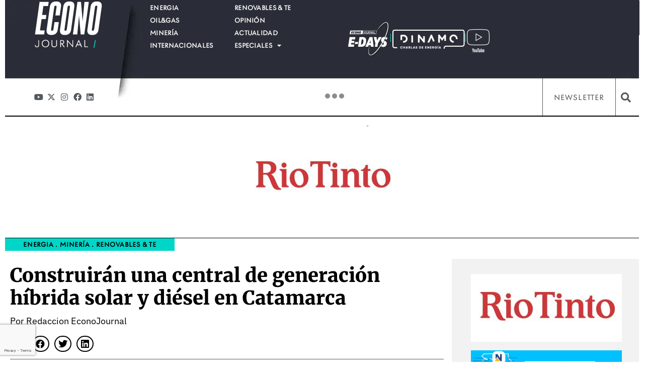

--- FILE ---
content_type: text/html; charset=utf-8
request_url: https://www.google.com/recaptcha/api2/anchor?ar=1&k=6Ld_jLcqAAAAAJWVPbJbwMvplr6P_SiXAQrPtBvE&co=aHR0cHM6Ly9lY29ub2pvdXJuYWwuY29tLmFyOjQ0Mw..&hl=en&type=v3&v=N67nZn4AqZkNcbeMu4prBgzg&size=invisible&badge=bottomleft&sa=Form&anchor-ms=20000&execute-ms=30000&cb=3mc2qw4irw8r
body_size: 48564
content:
<!DOCTYPE HTML><html dir="ltr" lang="en"><head><meta http-equiv="Content-Type" content="text/html; charset=UTF-8">
<meta http-equiv="X-UA-Compatible" content="IE=edge">
<title>reCAPTCHA</title>
<style type="text/css">
/* cyrillic-ext */
@font-face {
  font-family: 'Roboto';
  font-style: normal;
  font-weight: 400;
  font-stretch: 100%;
  src: url(//fonts.gstatic.com/s/roboto/v48/KFO7CnqEu92Fr1ME7kSn66aGLdTylUAMa3GUBHMdazTgWw.woff2) format('woff2');
  unicode-range: U+0460-052F, U+1C80-1C8A, U+20B4, U+2DE0-2DFF, U+A640-A69F, U+FE2E-FE2F;
}
/* cyrillic */
@font-face {
  font-family: 'Roboto';
  font-style: normal;
  font-weight: 400;
  font-stretch: 100%;
  src: url(//fonts.gstatic.com/s/roboto/v48/KFO7CnqEu92Fr1ME7kSn66aGLdTylUAMa3iUBHMdazTgWw.woff2) format('woff2');
  unicode-range: U+0301, U+0400-045F, U+0490-0491, U+04B0-04B1, U+2116;
}
/* greek-ext */
@font-face {
  font-family: 'Roboto';
  font-style: normal;
  font-weight: 400;
  font-stretch: 100%;
  src: url(//fonts.gstatic.com/s/roboto/v48/KFO7CnqEu92Fr1ME7kSn66aGLdTylUAMa3CUBHMdazTgWw.woff2) format('woff2');
  unicode-range: U+1F00-1FFF;
}
/* greek */
@font-face {
  font-family: 'Roboto';
  font-style: normal;
  font-weight: 400;
  font-stretch: 100%;
  src: url(//fonts.gstatic.com/s/roboto/v48/KFO7CnqEu92Fr1ME7kSn66aGLdTylUAMa3-UBHMdazTgWw.woff2) format('woff2');
  unicode-range: U+0370-0377, U+037A-037F, U+0384-038A, U+038C, U+038E-03A1, U+03A3-03FF;
}
/* math */
@font-face {
  font-family: 'Roboto';
  font-style: normal;
  font-weight: 400;
  font-stretch: 100%;
  src: url(//fonts.gstatic.com/s/roboto/v48/KFO7CnqEu92Fr1ME7kSn66aGLdTylUAMawCUBHMdazTgWw.woff2) format('woff2');
  unicode-range: U+0302-0303, U+0305, U+0307-0308, U+0310, U+0312, U+0315, U+031A, U+0326-0327, U+032C, U+032F-0330, U+0332-0333, U+0338, U+033A, U+0346, U+034D, U+0391-03A1, U+03A3-03A9, U+03B1-03C9, U+03D1, U+03D5-03D6, U+03F0-03F1, U+03F4-03F5, U+2016-2017, U+2034-2038, U+203C, U+2040, U+2043, U+2047, U+2050, U+2057, U+205F, U+2070-2071, U+2074-208E, U+2090-209C, U+20D0-20DC, U+20E1, U+20E5-20EF, U+2100-2112, U+2114-2115, U+2117-2121, U+2123-214F, U+2190, U+2192, U+2194-21AE, U+21B0-21E5, U+21F1-21F2, U+21F4-2211, U+2213-2214, U+2216-22FF, U+2308-230B, U+2310, U+2319, U+231C-2321, U+2336-237A, U+237C, U+2395, U+239B-23B7, U+23D0, U+23DC-23E1, U+2474-2475, U+25AF, U+25B3, U+25B7, U+25BD, U+25C1, U+25CA, U+25CC, U+25FB, U+266D-266F, U+27C0-27FF, U+2900-2AFF, U+2B0E-2B11, U+2B30-2B4C, U+2BFE, U+3030, U+FF5B, U+FF5D, U+1D400-1D7FF, U+1EE00-1EEFF;
}
/* symbols */
@font-face {
  font-family: 'Roboto';
  font-style: normal;
  font-weight: 400;
  font-stretch: 100%;
  src: url(//fonts.gstatic.com/s/roboto/v48/KFO7CnqEu92Fr1ME7kSn66aGLdTylUAMaxKUBHMdazTgWw.woff2) format('woff2');
  unicode-range: U+0001-000C, U+000E-001F, U+007F-009F, U+20DD-20E0, U+20E2-20E4, U+2150-218F, U+2190, U+2192, U+2194-2199, U+21AF, U+21E6-21F0, U+21F3, U+2218-2219, U+2299, U+22C4-22C6, U+2300-243F, U+2440-244A, U+2460-24FF, U+25A0-27BF, U+2800-28FF, U+2921-2922, U+2981, U+29BF, U+29EB, U+2B00-2BFF, U+4DC0-4DFF, U+FFF9-FFFB, U+10140-1018E, U+10190-1019C, U+101A0, U+101D0-101FD, U+102E0-102FB, U+10E60-10E7E, U+1D2C0-1D2D3, U+1D2E0-1D37F, U+1F000-1F0FF, U+1F100-1F1AD, U+1F1E6-1F1FF, U+1F30D-1F30F, U+1F315, U+1F31C, U+1F31E, U+1F320-1F32C, U+1F336, U+1F378, U+1F37D, U+1F382, U+1F393-1F39F, U+1F3A7-1F3A8, U+1F3AC-1F3AF, U+1F3C2, U+1F3C4-1F3C6, U+1F3CA-1F3CE, U+1F3D4-1F3E0, U+1F3ED, U+1F3F1-1F3F3, U+1F3F5-1F3F7, U+1F408, U+1F415, U+1F41F, U+1F426, U+1F43F, U+1F441-1F442, U+1F444, U+1F446-1F449, U+1F44C-1F44E, U+1F453, U+1F46A, U+1F47D, U+1F4A3, U+1F4B0, U+1F4B3, U+1F4B9, U+1F4BB, U+1F4BF, U+1F4C8-1F4CB, U+1F4D6, U+1F4DA, U+1F4DF, U+1F4E3-1F4E6, U+1F4EA-1F4ED, U+1F4F7, U+1F4F9-1F4FB, U+1F4FD-1F4FE, U+1F503, U+1F507-1F50B, U+1F50D, U+1F512-1F513, U+1F53E-1F54A, U+1F54F-1F5FA, U+1F610, U+1F650-1F67F, U+1F687, U+1F68D, U+1F691, U+1F694, U+1F698, U+1F6AD, U+1F6B2, U+1F6B9-1F6BA, U+1F6BC, U+1F6C6-1F6CF, U+1F6D3-1F6D7, U+1F6E0-1F6EA, U+1F6F0-1F6F3, U+1F6F7-1F6FC, U+1F700-1F7FF, U+1F800-1F80B, U+1F810-1F847, U+1F850-1F859, U+1F860-1F887, U+1F890-1F8AD, U+1F8B0-1F8BB, U+1F8C0-1F8C1, U+1F900-1F90B, U+1F93B, U+1F946, U+1F984, U+1F996, U+1F9E9, U+1FA00-1FA6F, U+1FA70-1FA7C, U+1FA80-1FA89, U+1FA8F-1FAC6, U+1FACE-1FADC, U+1FADF-1FAE9, U+1FAF0-1FAF8, U+1FB00-1FBFF;
}
/* vietnamese */
@font-face {
  font-family: 'Roboto';
  font-style: normal;
  font-weight: 400;
  font-stretch: 100%;
  src: url(//fonts.gstatic.com/s/roboto/v48/KFO7CnqEu92Fr1ME7kSn66aGLdTylUAMa3OUBHMdazTgWw.woff2) format('woff2');
  unicode-range: U+0102-0103, U+0110-0111, U+0128-0129, U+0168-0169, U+01A0-01A1, U+01AF-01B0, U+0300-0301, U+0303-0304, U+0308-0309, U+0323, U+0329, U+1EA0-1EF9, U+20AB;
}
/* latin-ext */
@font-face {
  font-family: 'Roboto';
  font-style: normal;
  font-weight: 400;
  font-stretch: 100%;
  src: url(//fonts.gstatic.com/s/roboto/v48/KFO7CnqEu92Fr1ME7kSn66aGLdTylUAMa3KUBHMdazTgWw.woff2) format('woff2');
  unicode-range: U+0100-02BA, U+02BD-02C5, U+02C7-02CC, U+02CE-02D7, U+02DD-02FF, U+0304, U+0308, U+0329, U+1D00-1DBF, U+1E00-1E9F, U+1EF2-1EFF, U+2020, U+20A0-20AB, U+20AD-20C0, U+2113, U+2C60-2C7F, U+A720-A7FF;
}
/* latin */
@font-face {
  font-family: 'Roboto';
  font-style: normal;
  font-weight: 400;
  font-stretch: 100%;
  src: url(//fonts.gstatic.com/s/roboto/v48/KFO7CnqEu92Fr1ME7kSn66aGLdTylUAMa3yUBHMdazQ.woff2) format('woff2');
  unicode-range: U+0000-00FF, U+0131, U+0152-0153, U+02BB-02BC, U+02C6, U+02DA, U+02DC, U+0304, U+0308, U+0329, U+2000-206F, U+20AC, U+2122, U+2191, U+2193, U+2212, U+2215, U+FEFF, U+FFFD;
}
/* cyrillic-ext */
@font-face {
  font-family: 'Roboto';
  font-style: normal;
  font-weight: 500;
  font-stretch: 100%;
  src: url(//fonts.gstatic.com/s/roboto/v48/KFO7CnqEu92Fr1ME7kSn66aGLdTylUAMa3GUBHMdazTgWw.woff2) format('woff2');
  unicode-range: U+0460-052F, U+1C80-1C8A, U+20B4, U+2DE0-2DFF, U+A640-A69F, U+FE2E-FE2F;
}
/* cyrillic */
@font-face {
  font-family: 'Roboto';
  font-style: normal;
  font-weight: 500;
  font-stretch: 100%;
  src: url(//fonts.gstatic.com/s/roboto/v48/KFO7CnqEu92Fr1ME7kSn66aGLdTylUAMa3iUBHMdazTgWw.woff2) format('woff2');
  unicode-range: U+0301, U+0400-045F, U+0490-0491, U+04B0-04B1, U+2116;
}
/* greek-ext */
@font-face {
  font-family: 'Roboto';
  font-style: normal;
  font-weight: 500;
  font-stretch: 100%;
  src: url(//fonts.gstatic.com/s/roboto/v48/KFO7CnqEu92Fr1ME7kSn66aGLdTylUAMa3CUBHMdazTgWw.woff2) format('woff2');
  unicode-range: U+1F00-1FFF;
}
/* greek */
@font-face {
  font-family: 'Roboto';
  font-style: normal;
  font-weight: 500;
  font-stretch: 100%;
  src: url(//fonts.gstatic.com/s/roboto/v48/KFO7CnqEu92Fr1ME7kSn66aGLdTylUAMa3-UBHMdazTgWw.woff2) format('woff2');
  unicode-range: U+0370-0377, U+037A-037F, U+0384-038A, U+038C, U+038E-03A1, U+03A3-03FF;
}
/* math */
@font-face {
  font-family: 'Roboto';
  font-style: normal;
  font-weight: 500;
  font-stretch: 100%;
  src: url(//fonts.gstatic.com/s/roboto/v48/KFO7CnqEu92Fr1ME7kSn66aGLdTylUAMawCUBHMdazTgWw.woff2) format('woff2');
  unicode-range: U+0302-0303, U+0305, U+0307-0308, U+0310, U+0312, U+0315, U+031A, U+0326-0327, U+032C, U+032F-0330, U+0332-0333, U+0338, U+033A, U+0346, U+034D, U+0391-03A1, U+03A3-03A9, U+03B1-03C9, U+03D1, U+03D5-03D6, U+03F0-03F1, U+03F4-03F5, U+2016-2017, U+2034-2038, U+203C, U+2040, U+2043, U+2047, U+2050, U+2057, U+205F, U+2070-2071, U+2074-208E, U+2090-209C, U+20D0-20DC, U+20E1, U+20E5-20EF, U+2100-2112, U+2114-2115, U+2117-2121, U+2123-214F, U+2190, U+2192, U+2194-21AE, U+21B0-21E5, U+21F1-21F2, U+21F4-2211, U+2213-2214, U+2216-22FF, U+2308-230B, U+2310, U+2319, U+231C-2321, U+2336-237A, U+237C, U+2395, U+239B-23B7, U+23D0, U+23DC-23E1, U+2474-2475, U+25AF, U+25B3, U+25B7, U+25BD, U+25C1, U+25CA, U+25CC, U+25FB, U+266D-266F, U+27C0-27FF, U+2900-2AFF, U+2B0E-2B11, U+2B30-2B4C, U+2BFE, U+3030, U+FF5B, U+FF5D, U+1D400-1D7FF, U+1EE00-1EEFF;
}
/* symbols */
@font-face {
  font-family: 'Roboto';
  font-style: normal;
  font-weight: 500;
  font-stretch: 100%;
  src: url(//fonts.gstatic.com/s/roboto/v48/KFO7CnqEu92Fr1ME7kSn66aGLdTylUAMaxKUBHMdazTgWw.woff2) format('woff2');
  unicode-range: U+0001-000C, U+000E-001F, U+007F-009F, U+20DD-20E0, U+20E2-20E4, U+2150-218F, U+2190, U+2192, U+2194-2199, U+21AF, U+21E6-21F0, U+21F3, U+2218-2219, U+2299, U+22C4-22C6, U+2300-243F, U+2440-244A, U+2460-24FF, U+25A0-27BF, U+2800-28FF, U+2921-2922, U+2981, U+29BF, U+29EB, U+2B00-2BFF, U+4DC0-4DFF, U+FFF9-FFFB, U+10140-1018E, U+10190-1019C, U+101A0, U+101D0-101FD, U+102E0-102FB, U+10E60-10E7E, U+1D2C0-1D2D3, U+1D2E0-1D37F, U+1F000-1F0FF, U+1F100-1F1AD, U+1F1E6-1F1FF, U+1F30D-1F30F, U+1F315, U+1F31C, U+1F31E, U+1F320-1F32C, U+1F336, U+1F378, U+1F37D, U+1F382, U+1F393-1F39F, U+1F3A7-1F3A8, U+1F3AC-1F3AF, U+1F3C2, U+1F3C4-1F3C6, U+1F3CA-1F3CE, U+1F3D4-1F3E0, U+1F3ED, U+1F3F1-1F3F3, U+1F3F5-1F3F7, U+1F408, U+1F415, U+1F41F, U+1F426, U+1F43F, U+1F441-1F442, U+1F444, U+1F446-1F449, U+1F44C-1F44E, U+1F453, U+1F46A, U+1F47D, U+1F4A3, U+1F4B0, U+1F4B3, U+1F4B9, U+1F4BB, U+1F4BF, U+1F4C8-1F4CB, U+1F4D6, U+1F4DA, U+1F4DF, U+1F4E3-1F4E6, U+1F4EA-1F4ED, U+1F4F7, U+1F4F9-1F4FB, U+1F4FD-1F4FE, U+1F503, U+1F507-1F50B, U+1F50D, U+1F512-1F513, U+1F53E-1F54A, U+1F54F-1F5FA, U+1F610, U+1F650-1F67F, U+1F687, U+1F68D, U+1F691, U+1F694, U+1F698, U+1F6AD, U+1F6B2, U+1F6B9-1F6BA, U+1F6BC, U+1F6C6-1F6CF, U+1F6D3-1F6D7, U+1F6E0-1F6EA, U+1F6F0-1F6F3, U+1F6F7-1F6FC, U+1F700-1F7FF, U+1F800-1F80B, U+1F810-1F847, U+1F850-1F859, U+1F860-1F887, U+1F890-1F8AD, U+1F8B0-1F8BB, U+1F8C0-1F8C1, U+1F900-1F90B, U+1F93B, U+1F946, U+1F984, U+1F996, U+1F9E9, U+1FA00-1FA6F, U+1FA70-1FA7C, U+1FA80-1FA89, U+1FA8F-1FAC6, U+1FACE-1FADC, U+1FADF-1FAE9, U+1FAF0-1FAF8, U+1FB00-1FBFF;
}
/* vietnamese */
@font-face {
  font-family: 'Roboto';
  font-style: normal;
  font-weight: 500;
  font-stretch: 100%;
  src: url(//fonts.gstatic.com/s/roboto/v48/KFO7CnqEu92Fr1ME7kSn66aGLdTylUAMa3OUBHMdazTgWw.woff2) format('woff2');
  unicode-range: U+0102-0103, U+0110-0111, U+0128-0129, U+0168-0169, U+01A0-01A1, U+01AF-01B0, U+0300-0301, U+0303-0304, U+0308-0309, U+0323, U+0329, U+1EA0-1EF9, U+20AB;
}
/* latin-ext */
@font-face {
  font-family: 'Roboto';
  font-style: normal;
  font-weight: 500;
  font-stretch: 100%;
  src: url(//fonts.gstatic.com/s/roboto/v48/KFO7CnqEu92Fr1ME7kSn66aGLdTylUAMa3KUBHMdazTgWw.woff2) format('woff2');
  unicode-range: U+0100-02BA, U+02BD-02C5, U+02C7-02CC, U+02CE-02D7, U+02DD-02FF, U+0304, U+0308, U+0329, U+1D00-1DBF, U+1E00-1E9F, U+1EF2-1EFF, U+2020, U+20A0-20AB, U+20AD-20C0, U+2113, U+2C60-2C7F, U+A720-A7FF;
}
/* latin */
@font-face {
  font-family: 'Roboto';
  font-style: normal;
  font-weight: 500;
  font-stretch: 100%;
  src: url(//fonts.gstatic.com/s/roboto/v48/KFO7CnqEu92Fr1ME7kSn66aGLdTylUAMa3yUBHMdazQ.woff2) format('woff2');
  unicode-range: U+0000-00FF, U+0131, U+0152-0153, U+02BB-02BC, U+02C6, U+02DA, U+02DC, U+0304, U+0308, U+0329, U+2000-206F, U+20AC, U+2122, U+2191, U+2193, U+2212, U+2215, U+FEFF, U+FFFD;
}
/* cyrillic-ext */
@font-face {
  font-family: 'Roboto';
  font-style: normal;
  font-weight: 900;
  font-stretch: 100%;
  src: url(//fonts.gstatic.com/s/roboto/v48/KFO7CnqEu92Fr1ME7kSn66aGLdTylUAMa3GUBHMdazTgWw.woff2) format('woff2');
  unicode-range: U+0460-052F, U+1C80-1C8A, U+20B4, U+2DE0-2DFF, U+A640-A69F, U+FE2E-FE2F;
}
/* cyrillic */
@font-face {
  font-family: 'Roboto';
  font-style: normal;
  font-weight: 900;
  font-stretch: 100%;
  src: url(//fonts.gstatic.com/s/roboto/v48/KFO7CnqEu92Fr1ME7kSn66aGLdTylUAMa3iUBHMdazTgWw.woff2) format('woff2');
  unicode-range: U+0301, U+0400-045F, U+0490-0491, U+04B0-04B1, U+2116;
}
/* greek-ext */
@font-face {
  font-family: 'Roboto';
  font-style: normal;
  font-weight: 900;
  font-stretch: 100%;
  src: url(//fonts.gstatic.com/s/roboto/v48/KFO7CnqEu92Fr1ME7kSn66aGLdTylUAMa3CUBHMdazTgWw.woff2) format('woff2');
  unicode-range: U+1F00-1FFF;
}
/* greek */
@font-face {
  font-family: 'Roboto';
  font-style: normal;
  font-weight: 900;
  font-stretch: 100%;
  src: url(//fonts.gstatic.com/s/roboto/v48/KFO7CnqEu92Fr1ME7kSn66aGLdTylUAMa3-UBHMdazTgWw.woff2) format('woff2');
  unicode-range: U+0370-0377, U+037A-037F, U+0384-038A, U+038C, U+038E-03A1, U+03A3-03FF;
}
/* math */
@font-face {
  font-family: 'Roboto';
  font-style: normal;
  font-weight: 900;
  font-stretch: 100%;
  src: url(//fonts.gstatic.com/s/roboto/v48/KFO7CnqEu92Fr1ME7kSn66aGLdTylUAMawCUBHMdazTgWw.woff2) format('woff2');
  unicode-range: U+0302-0303, U+0305, U+0307-0308, U+0310, U+0312, U+0315, U+031A, U+0326-0327, U+032C, U+032F-0330, U+0332-0333, U+0338, U+033A, U+0346, U+034D, U+0391-03A1, U+03A3-03A9, U+03B1-03C9, U+03D1, U+03D5-03D6, U+03F0-03F1, U+03F4-03F5, U+2016-2017, U+2034-2038, U+203C, U+2040, U+2043, U+2047, U+2050, U+2057, U+205F, U+2070-2071, U+2074-208E, U+2090-209C, U+20D0-20DC, U+20E1, U+20E5-20EF, U+2100-2112, U+2114-2115, U+2117-2121, U+2123-214F, U+2190, U+2192, U+2194-21AE, U+21B0-21E5, U+21F1-21F2, U+21F4-2211, U+2213-2214, U+2216-22FF, U+2308-230B, U+2310, U+2319, U+231C-2321, U+2336-237A, U+237C, U+2395, U+239B-23B7, U+23D0, U+23DC-23E1, U+2474-2475, U+25AF, U+25B3, U+25B7, U+25BD, U+25C1, U+25CA, U+25CC, U+25FB, U+266D-266F, U+27C0-27FF, U+2900-2AFF, U+2B0E-2B11, U+2B30-2B4C, U+2BFE, U+3030, U+FF5B, U+FF5D, U+1D400-1D7FF, U+1EE00-1EEFF;
}
/* symbols */
@font-face {
  font-family: 'Roboto';
  font-style: normal;
  font-weight: 900;
  font-stretch: 100%;
  src: url(//fonts.gstatic.com/s/roboto/v48/KFO7CnqEu92Fr1ME7kSn66aGLdTylUAMaxKUBHMdazTgWw.woff2) format('woff2');
  unicode-range: U+0001-000C, U+000E-001F, U+007F-009F, U+20DD-20E0, U+20E2-20E4, U+2150-218F, U+2190, U+2192, U+2194-2199, U+21AF, U+21E6-21F0, U+21F3, U+2218-2219, U+2299, U+22C4-22C6, U+2300-243F, U+2440-244A, U+2460-24FF, U+25A0-27BF, U+2800-28FF, U+2921-2922, U+2981, U+29BF, U+29EB, U+2B00-2BFF, U+4DC0-4DFF, U+FFF9-FFFB, U+10140-1018E, U+10190-1019C, U+101A0, U+101D0-101FD, U+102E0-102FB, U+10E60-10E7E, U+1D2C0-1D2D3, U+1D2E0-1D37F, U+1F000-1F0FF, U+1F100-1F1AD, U+1F1E6-1F1FF, U+1F30D-1F30F, U+1F315, U+1F31C, U+1F31E, U+1F320-1F32C, U+1F336, U+1F378, U+1F37D, U+1F382, U+1F393-1F39F, U+1F3A7-1F3A8, U+1F3AC-1F3AF, U+1F3C2, U+1F3C4-1F3C6, U+1F3CA-1F3CE, U+1F3D4-1F3E0, U+1F3ED, U+1F3F1-1F3F3, U+1F3F5-1F3F7, U+1F408, U+1F415, U+1F41F, U+1F426, U+1F43F, U+1F441-1F442, U+1F444, U+1F446-1F449, U+1F44C-1F44E, U+1F453, U+1F46A, U+1F47D, U+1F4A3, U+1F4B0, U+1F4B3, U+1F4B9, U+1F4BB, U+1F4BF, U+1F4C8-1F4CB, U+1F4D6, U+1F4DA, U+1F4DF, U+1F4E3-1F4E6, U+1F4EA-1F4ED, U+1F4F7, U+1F4F9-1F4FB, U+1F4FD-1F4FE, U+1F503, U+1F507-1F50B, U+1F50D, U+1F512-1F513, U+1F53E-1F54A, U+1F54F-1F5FA, U+1F610, U+1F650-1F67F, U+1F687, U+1F68D, U+1F691, U+1F694, U+1F698, U+1F6AD, U+1F6B2, U+1F6B9-1F6BA, U+1F6BC, U+1F6C6-1F6CF, U+1F6D3-1F6D7, U+1F6E0-1F6EA, U+1F6F0-1F6F3, U+1F6F7-1F6FC, U+1F700-1F7FF, U+1F800-1F80B, U+1F810-1F847, U+1F850-1F859, U+1F860-1F887, U+1F890-1F8AD, U+1F8B0-1F8BB, U+1F8C0-1F8C1, U+1F900-1F90B, U+1F93B, U+1F946, U+1F984, U+1F996, U+1F9E9, U+1FA00-1FA6F, U+1FA70-1FA7C, U+1FA80-1FA89, U+1FA8F-1FAC6, U+1FACE-1FADC, U+1FADF-1FAE9, U+1FAF0-1FAF8, U+1FB00-1FBFF;
}
/* vietnamese */
@font-face {
  font-family: 'Roboto';
  font-style: normal;
  font-weight: 900;
  font-stretch: 100%;
  src: url(//fonts.gstatic.com/s/roboto/v48/KFO7CnqEu92Fr1ME7kSn66aGLdTylUAMa3OUBHMdazTgWw.woff2) format('woff2');
  unicode-range: U+0102-0103, U+0110-0111, U+0128-0129, U+0168-0169, U+01A0-01A1, U+01AF-01B0, U+0300-0301, U+0303-0304, U+0308-0309, U+0323, U+0329, U+1EA0-1EF9, U+20AB;
}
/* latin-ext */
@font-face {
  font-family: 'Roboto';
  font-style: normal;
  font-weight: 900;
  font-stretch: 100%;
  src: url(//fonts.gstatic.com/s/roboto/v48/KFO7CnqEu92Fr1ME7kSn66aGLdTylUAMa3KUBHMdazTgWw.woff2) format('woff2');
  unicode-range: U+0100-02BA, U+02BD-02C5, U+02C7-02CC, U+02CE-02D7, U+02DD-02FF, U+0304, U+0308, U+0329, U+1D00-1DBF, U+1E00-1E9F, U+1EF2-1EFF, U+2020, U+20A0-20AB, U+20AD-20C0, U+2113, U+2C60-2C7F, U+A720-A7FF;
}
/* latin */
@font-face {
  font-family: 'Roboto';
  font-style: normal;
  font-weight: 900;
  font-stretch: 100%;
  src: url(//fonts.gstatic.com/s/roboto/v48/KFO7CnqEu92Fr1ME7kSn66aGLdTylUAMa3yUBHMdazQ.woff2) format('woff2');
  unicode-range: U+0000-00FF, U+0131, U+0152-0153, U+02BB-02BC, U+02C6, U+02DA, U+02DC, U+0304, U+0308, U+0329, U+2000-206F, U+20AC, U+2122, U+2191, U+2193, U+2212, U+2215, U+FEFF, U+FFFD;
}

</style>
<link rel="stylesheet" type="text/css" href="https://www.gstatic.com/recaptcha/releases/N67nZn4AqZkNcbeMu4prBgzg/styles__ltr.css">
<script nonce="pkptqQIzeMkRYwe5D3w_Wg" type="text/javascript">window['__recaptcha_api'] = 'https://www.google.com/recaptcha/api2/';</script>
<script type="text/javascript" src="https://www.gstatic.com/recaptcha/releases/N67nZn4AqZkNcbeMu4prBgzg/recaptcha__en.js" nonce="pkptqQIzeMkRYwe5D3w_Wg">
      
    </script></head>
<body><div id="rc-anchor-alert" class="rc-anchor-alert"></div>
<input type="hidden" id="recaptcha-token" value="[base64]">
<script type="text/javascript" nonce="pkptqQIzeMkRYwe5D3w_Wg">
      recaptcha.anchor.Main.init("[\x22ainput\x22,[\x22bgdata\x22,\x22\x22,\[base64]/[base64]/[base64]/[base64]/[base64]/[base64]/KGcoTywyNTMsTy5PKSxVRyhPLEMpKTpnKE8sMjUzLEMpLE8pKSxsKSksTykpfSxieT1mdW5jdGlvbihDLE8sdSxsKXtmb3IobD0odT1SKEMpLDApO08+MDtPLS0pbD1sPDw4fFooQyk7ZyhDLHUsbCl9LFVHPWZ1bmN0aW9uKEMsTyl7Qy5pLmxlbmd0aD4xMDQ/[base64]/[base64]/[base64]/[base64]/[base64]/[base64]/[base64]\\u003d\x22,\[base64]\x22,\x22d8ObwqA4w69Zw73CscO1w5rCg3B9YRvDp8OTdFlCXMKFw7c1M3/CisOPwpzCrAVFw5UifUk6wrYew7LCg8KOwq8OwoHCgcO3wrxjwo4iw6J7PV/DpBxjIBFhw4w/VH1gHMK7wrLDkBB5Tl8nwqLDo8KrNw8hJEYJwpHDpcKdw6bCmMOawrAGw7DDn8OZwptoQsKYw5HDnMKxwrbCgHdtw5jClMK6b8O/M8K5w6DDpcORTcOTbDw9RgrDoScVw7Iqwr/DqU3DqBbCt8OKw5TDnQfDscOcSj/Dqhtywr4/O8OoDkTDqGHCkGtHKMO2FDbClStww4DCgxcKw5HCkCXDoVtMwqhBfiMNwoEUwq5QWCDDiW95dcOkw5EVwr/DgsKuHMOyQcK1w5rDmsO3ZnBmw4TDncK0w4NWw7DCs3PCpcOmw4lKwp5sw4/[base64]/CisO6dT7CryIFFcKDAELCp8O5w5cUMcKfw5ZiE8KPPsKiw6jDtMKOwpTCssOxw41scMKIwpQWNSQTwrDCtMOXAgJdej15wpUPwpl8YcKGR8Kow49zBMKwwrM9w7JRwpbCsmoWw6Vow7w/IXoxwqzCsER1cMOhw7Jfw64Lw7VtecOHw5jDpcKvw4A8ccOBM0PDrAPDs8ORwrjDgk/CqHfDs8KTw6TCjBHDui/Dqi/DssKLwqLCr8OdAsKGw4M/[base64]/ChMKnwrvCmcKIw6nCmALCiQbCn8KcHigkWzU4wr/Cv3bDuXnCthXCrMK5w7ALwoc4w71ocEd8USbCkXQlwp08wpt1w7/[base64]/DgnUnwq4XXMKdVcKnwqzDqhc6wqbCusOLdsOTwp5ww4Vjw57CnQ8lBX/CkkDCicKFw4jCoUfDml8WciYOT8K3w7Q1w57DrcKnwr/[base64]/ByTDrsOFw4nCuExWw79Nwq7CpnPDkTxhw6DDpxbDicOJw7Q2FcKpwoXDqT7Cl2rDh8K7wrgpUksVw6IlwqgPV8OhCcOLwpTChhzCg0vCocKdDgoqbMOrwoDCpsO/[base64]/[base64]/w5A+PnnCsUB/WEzCll7CmsKeKcOABcKlwrDCn8O7wpRwOsOqwoxySm7DnsKIEyHCh25hA07DrMOew6HDl8O/wpJUwqXCncKxw5Jfw6N+w44Rw73CpQpzw4kKwp83w4gVQMKZVsKHNcKbw7A3RMKDwoFfDMOXwqArw5BswpIGwqfCmsOSBMK7w5/CtydPwqtew4QIYQ95w6HDhMKawpXDliLCqcOYEsKzw4E8CcOfwp9EXn7CqsOJwpzCqDDDgcKDdMKgw6DDoFrCvcKQwrh1wrPCiztiGxpWUcOqw7pGwpfDr8KwK8OmwpLCsMOgwr/CusONdj0CJsK6MMKQSwU8MknChxd2wrBKT0TDocKOL8OGbcKGwrcYwrjCnC5/w57DkMKnZsO9d13DtsK5w6JgbzLDj8KqGigkwpkIZsKcw4kxw6rDmDTClTnDmSrDpsOTYcKmw6TDt3vDo8OQwo7ClFxVC8KwHsKPw7/Ds1rDscKpR8Kaw4jCjsK6ElhywpXCrnHCq0nDgzFoAMOzcSwuGcK0w5HDuMKgexzDuyDCi3DDtsKbw7FMw4phU8OZw5zDisO9w4kgwqhnC8OnAmZAw7Q2ThrDksKLUcOlw4DDjk0JGCPClArDqsOIw7bClcOhwpTDnBUNw7XDiR/[base64]/wobCusO5wobDu8OVXCdNAMK3wpw7w4Qqw4jDjMK+FwjDo1tWf8OZGhzCvsKaLjTDi8O/A8Ouw4N8wp7DuBPDpHfCvzPCly/Co2XCocKrPDVRw6hewrJbFMOcSsORCXgPKRnCig7DkgrDtG/[base64]/w4zDu8KGLw3DicKOYHg+w6Mkwr5HWSPDr8OmOGfDplogGC8VdwwOwodvRCPCqRXDnMKHNgBsJMKzbcKMwp51eAjDlDXCgCY1w7EBaGPCm8O3woTDvHbDu8KMesOsw48FFX93Eh3DmB9Qwr/CoMO+Xz3DosKHMwh1YsKHwqLDs8Kuw77ClQnDtcOONknCncKjw5tKwpzCuQzCgMOsBsOLw6I2LUMywqvCvUtRaR7Dnl40TR8jw40Hw7PDlMOew6UMGTsWHwwOwojDrmvCqFwUO8OPAijDocORTQ3DgjfDgMKBTjB4YcOCw7DDnUcvw5rCs8O/VMOQw5XCm8Omw41Gw4vDicKGEzDCmGZew67DgcKaw5VBdBrDlMOLScKow7MHCsOBw6vCssOvw5/CqMOaK8OgwpvDgMKhSQEFQhNFOF81wq07UidrCiAcD8KjbcOLe2zDr8OjVT0Yw5LDvxzCmMKLCMOCA8OFwpLCqHkBTjZGw7hwHMKaw5MBEMO/[base64]/CkcOzwoMfw6rCrsKbW1nDuMOOWRTCtUjDuzDDoiZdw60rw7XCkxRpw6TCnTVgAn7DuAM9Q3HDlh4Mw6DCrMOpMcOywpTCksKFEMOvAMKtw4RrwpFswp7DmQ7CoC85wrDCvjFjwo3CtxbDo8OpAsOzeytfG8OiEggIwp7Cn8O5w5lYW8KCf3TCnhvDuy7CksK/TBJ6X8OWw6HCoVLCtsOfwr/DuWAQdXnClMKkwrDCr8O5w4fCvS9sw5TDpMOXwqF0wr8Lw70NB3cJw5zDgsKoLQXDv8OeBj3DkWbDn8OsJWAwwocew5B3w6Fcw7nDoxsHw6QMAsOLw44Rw6DDpDlaHsO0wpLDicK/PMONUBlvSVkxSgPCsMOKa8OxM8OUw7MoZMO0IsOuZ8KHTMKOwovCoz7DuTBafS3CisK2URTDhMOLw5XCrMOBQCbDqsOvdCJyHE7CpEBxwrTCucKMRMKHasOAw53CtDDCjEoGw6HDp8Kpfz/[base64]/wrMQZizCusONJsOFwrPDvj0lbcODw7Q3fcOmAj8JwqlcNGnDh8OSWMK5wrnDsl/[base64]/wqg0DcOQw77CunbCg8OgworCrcOxw79nw7MJCRHCgQp7wqBHw5VxLRzCmDNuX8KoFzIXCD7Dh8KLw6bCsXfCpcKIw6QBC8OwEcKhwoMMw7/DrsKYb8KFw4s9w5AEw7RKa3bDiiJdwrYgw5Muwr3DksOKN8KmwrHDjzA/w4AoWMK4YAXCnR9mw6EpYmNEw5vDrntzRsOjRsO/e8KlJcKTcVzCigbDgcOcM8ORJwfCjX/DhMK7N8Kjw6UQccKGScK1w7vCisOiw5Q/aMOVwrrDpyzDgcOuw6PDk8K1MVYHayHDtGDDo2wjCsKXXCPDkMKsw7wrDy87wrXCnsKSUDLCo1xdw6TClA5fZ8KydcOlw7NLwpVfbzETwq/[base64]/woMwwr3DvDTCssOEFcKswrDDtcO0w4Aqwp9Zw6ITNCrCmsKeZsKGVcOvYX3CkmPDhsKCwpLDh10Qwp8Bw5XDoMODwrd4wrXCscK7W8KwWcKXPsKeVkXDkUclwpfDvX1XVCrCusOxW2BBNcOOL8Kuw59oTXPDtsK/FcOFbhnCl13ChcKxw5fCvWpdw6I6wpN8w4TDpgvCgMKHBTYKwosaw7PDmcK/w7XCh8OAw6wtwrXDgMKfwpDCkMKwwqTCvEDCuH5Pemw8wrfCgsOgw70DfV0TUkXCmCIaPcKiw5k7w5zDrcKHw63DrMORw6Efw5AaDcO6wpY1w4heK8OhwpLCiiXDjcOcw4jCt8OGOsKKfsO/w4tBJMOkXcONDHjCj8K4wrbDqTfCq8KIwrsXwr7CgMKkwqLCtTBaw6nDhcOLPMO6XcOXBcOBE8Okw695w4TDmcOOwpzCsMOgw7vDqMODUsKKw4IOw712JMKzw6oKwoLDlwwgQU1Xw6Fdwrt0DwlxHMOZwpbClcK4w4nChizDh1sRAsOjUsORYMO1w4/ChsOxFznCrHUREXHDoMOxasOzfGsvbcKsRnjDkMKDA8K6wojCvcOqN8Ktw4TDnE/DjAbCtX3CpsO3w5PDhsKTYGEKIihHM1bDh8Obw5HCgMK6woDDn8OPQsKrPTFoH1EQwpEBU8KfMwHDg8KGwphvw6fCukMTwqHCmcKww5PCqADDiMO5w4PDvMO9wqBgwo94EMKvwrXDk8KnH8K6NcOQwovDrcOSAn/Cnm7DnknCtsOqw7ddCRlLRcOCw78tLsOAwqHDk8OnYjfDmMOoUMOBwqzCh8KYUcO/bTYEWzPCiMOsWMKAZEB0w7bChj06b8OePjBlwpfDqsO5TXTCocKyw5NrJsKbY8Opwolow41hZMOgw6YcL15NUhxodn/DkMOzDMKcbEbDisK8ccKZXi0rwqTCisOiG8OkQgXDmMOTw74bUsKgw7Qgw5MQaAJjOcOOF0XDpyjDpsOCK8OdAwXCkcO4wqRIwqoTwoPCrMOGwqfDjFg/w6ArwoQJdMKLJsOIUAgOAcK+w7nDnj9bZSHDvMOMKSUjAsKxfSQcwqx2WUDDncKjI8KRXSPDvlTCk1U7HcOIwpoYeyAlHV7DkMOJHlnCkcOzwqRxfcKnw4jDk8OyTcOWQ8KPwpLCtsKxwozDn1JOw5PCmsKtbsK6QcKOUcO/[base64]/[base64]/Ch8OzwrPCjwZCwoPDglHDsFl0CQTDkjUtfQXDvsO3DsOdw6Qiw5gEw7k8Yyx/M2vCjsKWw77CunsCw6HCrSDChzbDjsKgw5QwczIoeMOAwpjCgsKhR8K3w4lCw7dVw4xbKsOzwqxlw6BHwp1DIsKWHwssA8Kdw4g1w77Dq8OywqVzw5DClSzCsT7CssKcX2clPcO0MsK2F2Mpw5BcwqVqw5YWwpAgwr/CvTbCgsOzA8KJw5xuw4/CvMK/[base64]/bnBwDcKqXVvDncKzLMOxNMKnw68Uw7F2Sht0TcORwpTDphgGKMKMw4rCocOZwqjDiHpvwobCt20Vwqhpw7dww4/DisOJwpsWcsKKHVM+VRfCgRxTw4NWCEFowpPCqMKtwo3Ct304wo/DvMKRCg/Co8OUw4PDocOfwoXCv3vDlsK0C8KwG8KzwpLDtcKbwrnCjsOww5HCpMKuw4JNJAlBwqrDkkHDsHlrccORZcOgw4vDisOkw4Erw4HClcKLw7RYaStOUi5awqEQw4jCh8OcP8KTQFXDjsK4wpnCmsKYEcO7G8KdR8KWf8O/fU/Dp1vCvTPCjA7DgcOVaE/[base64]/ChMKbFcOKw4vDo3nDm8OeScKaFFt/[base64]/CosKgCSzCsVpEJMOoLUXDpsKeMGjCu8KKVMOJM1sow6nDncKhYD3CpsKpelvDlRgIwpUQw7xlw4QEwoNywqgkZVHDkEzDqMOrKQ8PMjDCkcKzw7MYbkTCrsK6d1rChBLDmsKJNcK+I8KvDcOIw6lJw7vDkGbCjk/DixY4wqvCqMK7TFwyw5NqfMOwRMORw48vEcO3Ik5KQjJ6wogtJjzCoyvCmMOKbUvDg8Odw4PDnsOUEw1VwoTCnsO5wo7Dqn/Cg1grbHQwE8KmMcKkCsOPb8OvwqoDwp3DiMKtcsK4YV7DnDQZw60SUsKwwqfDr8KTwpQowo5bG1PCin3CghfDsGnChTFUwo4UXyILKWdEw7gXUsKMwr/[base64]/MBwKwrolScOJQg7ChU7DocKSwpITCHMjwrBZw7V0HMOsM8Onw7Ame3xHfjTCj8OkZ8OOfsKMN8O7w7liwqQLwojDiMK6w7cQfUnCkMKfw4o6I3PCucKaw6DCjMKqw5VlwqNUY1bDpinCnwrClsODw7PCuFIMXMKhw5HDunRmcC/[base64]/CvWTCqnHDkMOOP3TDrAfCiipFw6xwBjbCiMKuw44kBsOnwqXDpCfCnXjCuTUrcMOsdMOSU8OINC4wIHROwr91wrfDqwoNHMOTwqrCs8KYwpsQdsOBOcKRw4sdw5E7UsK3wonDqzPDjWfCgMOhbA3Cl8KTLsK9wqnDt3MbACbDuy/CpsOvw5B8O8OdPMK6wqsxw5lRc3fCosOwI8KaDQ9DwqfDv1NEw4lpUnrCpkx/w75kw697w4RUbBHCqhPCgcKpw5PCgcOFw53CjkfCpMOuwohIw5ppw5UOSsK9fcOtVcKUcQPCt8OAw4rDgy/CmMK8wrwCw6XChFXCnMK3wozDssKPwoTCu8OoesK7MMO5V1sywroiwod0B3PCgFXCjGHDusK6w6kUWcKtCk4nw5I4L8OlQz5bw43DmsKGw5nCv8K6w6Uhe8O4wqHDow7Do8ORfsOObATCn8OSLB/CqcKbwrp4wp/CnsKMwpcPKBbCqcKqdiEew5zCmyJow6TDrUNAW0B5w5NfwqoXYcO6BSrCnH/DrMKhw4rCpwFJw6PDpsKMw5nCusOvQcOiVUDCvsK4wr7CucOtw7ZLwoHCgwkeV1V9w5DDjcKjIUMcO8K8w6ZnZUbCssODMkfCtmxXwqcvwqVNw7BrFCIew6/CtcK+YRvDlkIzwq3ClhNqTMK6wqLCgsKzw6xaw4N6fsOqBFHCpxHDok8JEMK6wospw5zDlQ5Aw65qa8KFwqHCpsKSLgfDpVF2wpDCsmFEwqBtTHPDoibCkcKiw6/Ch3zCom/[base64]/wqfCksKHwrBdbHErFCEtfFkCTsOgwo/Ciy3Do1AYwpc+w4zDg8O1w5xFwqDCi8OSKj4bw4EnV8KjZnrDpsOJDsKVTRNAw6XChjrDssKgfnA/BMOuwo7Dph8owrLDp8O7w598wrzCuRpVCMK1DMOtQnHDgMOoWxd6woMBI8OsJxTDkkNYwoVmwqQbwod1RCLClGvChl/DhXnDglXDp8KQFQ0lK2YSwqDDmF4Yw4bDhMOhw4IbwqHDtMOBZxkzwrd2w6ZIfsKheWLCjk3CqcKnIHARBwjDl8OkdQjCqygWw78swrkCJgIgDlXCusKiIk/Cs8KgF8K6a8O+wpsNd8KCdG4Tw4nDimrDuyo7w5IdYz1Ow6pNwobCuFDDlRMjC1ErwqXDpcKMw40CwpdlKMO7wpJ8wpTDjMO5wqjChTDDgMKbw43DvxZRES/Ci8KBw5wcasKow4AYw77DojJww5AOSwxDa8ONwrFjw5PCoMKSwpBxd8K3DMO9TMKEM1p6w4gvw6HCnMOSw4zCtEzCilx+N3AbwpnCth8zwrh1A8KuwoZLYcOWHCJcWH4qb8K/wqbDlwwLO8OLwp9zXMOWOMKewo/Cgngsw5XCu8Kgwoxvw7YIV8OMwqrCsSHCr8KxwqvDv8O+X8KgUA3CgyXCpj/DrcKrwq/CssOjw6lpwqsWw5zDlVLCpsOSw7XCmkzDgMKlPV0SwrFIw49RW8OqwpoRZsOJw4/[base64]/DuMOpY8K5A8K3Ik0Vwq7Cp8KGdXbDlcKgLEfCr8OiYMKawqotZyfCpsKCwojDk8O9XsKaw4kjw70oLTIWHn5Fw7nCpMOUS2ptGMOSw77Cg8OvwoZHwr/[base64]/f8O2wplpw77DmgElw5xvw6bDilrDnybCr8KZwpAeAsOhPMKNMCPCrcKIf8Oqw7x3w6TCux9gwpwCLGnDvDlWw7tbFTZDZ0XCk8KXwoLDlsOcOgJowprCtGMOTMOvMCpbwpFKwpLDjEvDoBnCsh/CpMOnw4gTw7drw6LChsOHY8KLcRDCl8O7wq4Rw45gw4F5w515w5QWwpZ8w6ADGQFfw4kfFjUiXTXCpH87w4LDjsOjw6LChsOAe8ObL8Ktw6ZOwoE/L2vCiiEKEHNFwqLDuA07w4DDr8KwwqYeAT4fwr7CksKmUF/[base64]/DlTdgKBDCm1DCgAgAwrXClzbDqsK6w4nCgBEOSMKgTj0EVcO+cMOMwrLDpsO9w6Qvw6bCucOLV1LDklZgwonDh2hccMK7wp14wrfCtifCo2NbaAkAw7bDmsKewodowrsXw4zDg8KzAhHDrcK4wp9mwrgBLcO1TiTCt8O/wonCisOUwqvDnn4Aw5nDuBkywpwWXxDCj8OBMSJsACY0GcO7TMOgMGZ9M8Kww7nDkVBcwo0mJnnDh0lcw4DCrSXDncK8KkVww53CgiRwwrfCnVh2e0bCmw/DhjTDq8OmwqbCi8KILETDm1zCl8OCCWh+w7/CnSxFwrk0FcKdDsOKGR0+wpFrRMK3NGk1wpcswqLDg8KLEMK/IgzCvgjCjkrDrW7Dh8O9w6rDvMOTwp5eA8O/AnJBan8NGhvCsnDCmwnCtUjDimIiIMKlJsKzwoHCqT3CslbDp8KcdB7Dp8KNDcOiwpPDiMKQWsO7H8KGw7wBIhgBwpTDtnXCsMOmw5vCmRHDpVrDsShuw5fCmcONwosJJ8KGw7DCrRHDhMOOGD/DusONwpo9WzgBJcKuIRJzw5tUUcOFwo7CucODIMKhw4zCisK1wpDChh5MwpJowpQvw5nCu8OmaHTCh3/Cj8KzOiU0w4A0w5RCNMKvXSQ4wp7CosOdw7UQCAstHsKZTcO7JcKefBtow5lOw7AEb8KKdcK6OcOBYcKLw5l9w6bDscKfw4fCoSs1GsKVwoEIw5/[base64]/w5oHwpUVORU4w57DosOXNMKAVRzDp8O3wovCgcO3w6LDlcKQw7nCoybDv8K0wpsnwqTChsK9CHbCthwOfMKiwpbDosOmwocDw4FDfcO6w75IKsO4XsK6wo7DoCkvwr/DtMOBSMK/[base64]/DoiAXWz/CnsK4bUPCtsO2w5FuEDxUNmPDpm3CrsKmw6PDiMK7DcO0wp0+w6jCjsOKGsOTdcKwNUBgw5ZPLMOAw6xew4XChnXCpcKFJsKMwp3Ctk7DgUjCqsKrY3xswpwSbCTCr0jDlh/CpsKtUA1vw5nDiErCscOxw5XDsMK7DjslW8OGwqjCgQ7Cq8KlEHx+w5wRwoLDgRnDiRZSFcOpw77CoMOyMFzCgcKqQivDo8OLZg7CncOtSn/CnnwXEsKxS8OFwobDk8K0wrjCrUvDv8Kvwpt3dcO+wpR4wpvCkHnDtQ3DrMKOByrCoBzChsORN1DDiMOUwq/[base64]/w7fCr8KQw7thS8Kdw71ZFcOJw492OXpbw6pEw5TCi8OABsOFwpjDpsO/w73CtcOtZmMpGwLDkyNmHMO4wpvDlBvDuTvDjjzCmcOww6EEZSbDrFnDt8KqQMOqw6sqw6NIw5fDvcOcwoh2AzPCkQgZax0ow5TDucKTLMKKwo/CjyUKw7YnGBHDrsOUZsO8GcKIbMKtw5XCuGMIw6/DucKNw61owoDCrxrDm8O2Y8Klw79XwobDiDHCpW4IYjLDhMOUw6tOChzCi0PDo8O6J2nCqXkOJx/DmBjDt8O3w4Q3YjtqJMOXw73DoGcDwojDl8ONw7wUw6BJw4sHw6seCsKgw6jCnMOVw7x0MVFKecKqWl7ClsKQCsK7w5kgw64Mwr5IZUd+w6bCjsOKw73Dj20Vw4NbwpVjwrolwpPCjB3CqVXDisOVETHDn8KTXE3CqcO1OXPDucKRTCR/[base64]/DqcO7UsKqHyMWHMOFYG51D1oHw6Igw4LDuxXClSHDq8O7NlnDlCrDgMOULcKkwpLCvcKpwrEMw7TCu2/Cq39sQ2YDw53Drx7DisOBw4TCscKGbsO/w7cIIidNwoMNMUVZUBV5BsKgB0zCpsKOLDFfwr0bw67CnsOOS8KERADCpQ1Sw7MPJF3Cil44BcOfwqnDsDTCpAZxB8O+NiMrw5fDoUkqw6IeEcKYwqfCh8OxBMOdw4XCmVDDiU9dw6ljwqPDi8OqwoBnHcKDw7bDvsKIw40teMKlScOhdV/Cvh/CrcKGw7s1UMO1L8KRw4UHMsKKw7XColkiw4PCijnDnS9DFQd7wpUyTMKQw5TDjnHDlcKMwqbDkzACKsOBYcKFEGzDmRHCqRIaLz/DuXZTNcKbL1fDvMOOwr0PDVjCok/DpQ3CmMOcMMKHEMKLw6vDr8O2wqEuKWZ2wrHDs8OvK8OmMjJ3w5EQw6PCjCI+w4nCocKOwpjCmMO4w4s6LUI0BsOldcOvw4/[base64]/Vyd9w5vDlhN7w7wjRz1cdjjCuh/[base64]/w57CvsO3w5XDsMKkwrnCm8KlacOAX8OHwrZUW8O2w45eLMKhw7LCmsK7PsO0wp9GfsKWwpU8w4fDl8KOFcObHm/DtQUNOsKSw5gjwrN1w6gCw6xewrnConBZX8O1NcONwoEQwq3DuMOJU8Kraj/CvMKcw5LCgMO3wro9K8OYw4fDowgjOsKDwrEgWWlEU8O9wpFLDj1owpQFw4ZjwprDgcK6w4powrJuw5HCnnhQUcK+w7PCoMKKw5jDtFTCkcK3Ekkpw4M3BcKGw6F0A1XCihLCoX0rwoDDkgPDlVPCi8KwYsOXwrRewqLClVjCv2PDo8KTFy3DqsOAfMKewoXDqmlsAF/Cu8OXJ3jCiG9vw7fDs8Kea0/DocOUwqo+wqBcBMKXKsOxd1TChmrCqgYLw4NWcVbCvsKwwo7CoMKww43CmMO4wpx2wpJ4w53Cs8KxwqLDnMKswqUtw4jCq0/CgXVfw67DicK3w77DpcOVwoTCnMKZP2PDlsKVfkhMBsOuM8KuJSXCv8KBw4lZwozCvcOMwr/CiSdXRsOQOMOgwqvDsMKQHUvDoy10w7XCpMKnwq7DmcOXwpIow50ZwqHDu8OMw63CkMKgBcK0Hh/[base64]/CuMODw6/DicOHwqzCu2ElV8OZw6l4wonDjcK/KFEnwp/DmlYaZMK1wqHCs8OtDMOEwoMPBsOSCsKSSmdrw4ocIcO9w5rDsQHCncOOTAo7bzg+wq/CnBUKwojDmjZtcMKEwoV/[base64]/[base64]/CvD07wqPCnkp8wq5Ww5XDsMODw5UqMsOxwpnDsGTDi03DkMKmLUNbWcO5w4/DtcKeS1JHw5fCqMKMwptmOcOIw6jDugtMw5nDsTIZwrvDvzU+wox3HMKBwpUmwoNBDMO+eHbCv3ZIX8Ofw5nCqsOGw6rDicOgw4V/ETfCuMORwp/CpRlyIMOGw5hobMOtw7hDE8OfwpjDv1d6w6krw5fCkS1ALMODwrvCvcKlNMKXwrLCicK9UsOsw43CgjdZBF8SenLDu8Ksw4JNCcOXADVVw6rDs0TDvTXDuVkfZsKYw5IVVcKywoE7w67DqMOvaH3DoMK9XGrCuXbCisO3NsOGw5DCqV8RwoTCq8Oiw4/[base64]/DsQ1iKA3CtMOJwqomDBFXw5bCowZYwoHCtcKDFsKHwoAlwoVZwqxwwqoKwoLDjGrDoWPCizDCvQLDrigqOcO9I8OQa1nDhX7DtQoqfMKcwpHDgcKIw4Q5UsK4PcO/wrPCusKeCxDCqcO3wr5xw45ew5rDr8K2ZmbChsO9EMO1w4LChsONwq8LwqNhJivDmsK6cFjCnEnCtEs0SUVyfsKTw7TCq0tsaFXDpMK9CMOVOsOqMzgqUBozFi/[base64]/DlUbCtT1IHGlmRxLDrcO3wrrCk1rCpAEqRS9/[base64]/CnsOtd8O0wpPCo8ORUnfCmHzDuDfDqcOswo9KwqXClTo5w7dQwrNZKMKCwpXCiALDucKQY8OcNCVeN8KRAhDCh8OPFAtQKMKZC8KAw69fwqnCvT9OJcO5wo8aawfDrsKFw5LDuMKBwqByw4TCj15yZ8K0w5VIU3jDqcKiasKJwrPCtsONRMOIScK/wqhVa04NwpTCqCIQS8Ovwo7DtCYWUMKQwqsswqQ2BT4+woltGhsawq1nwqQxSRBDwo3Du8O8wrM/wopSNi/DlsOaAgvDkMKVDsODwpvCj20yAMKrwoMfw5wcw7R1w4w2AHXCjgXDj8KQecKbw6AIK8KywoTCi8KFwqgnwoRRaxgSw4XDvsKjJGBLCgbDmsODwrsiwpcCfXRaw6rCgsKBw5fDiUbDucK0wrQlacKDTTxscBBQw7/CtWvChsO6B8OswoAhwoJ1w6V8C13DmR0qJDNYImXCkQ/CocOLwp4+w5nCjsOOHMOVw5cmwovCjF/DsgDDjzFtQnVENMO+KDF3wqvCsEpFF8OOw4teUFzCt1VMw5Aew4hTNSjDj2Qvw7rDpsKpwpp5PcKmw60zShPDoStfI3EYwoLCncKnVlMtw43CssKQwoXCvMOeJcOPw6DDk8Ogw4tzwr3Ci8OxwpoEwoTCrsKyw5/DnhRvw5fCni/ClMKANE7CkyjDpRLDkx1sB8OuGEXDkgFdw4JHw5lxwqHDqX5XwqxVwqrCgMKjw4xcw4fDicKvETteNsK1a8OrP8KOw5/CtWLCvCTCsTEOwp/CgGfDtHQdbsKlw77Cs8Klw4PChMO3w7vDtsOfbsOcw7bDknDDnGnDqMOSbcOwFcKwKFNYw7jCjjTDpcOuTsK+dcK1IHYzaMKUGcOPRAHCjiFbZMOrw5fCtcOxwqLCiEdcw4gTw4YZwpllwo3CgxbDjhM8wojCmS/CosKqTCMhw55sw5sXwq0sDsKuwrEHBMKMwrbDhMKJe8KnbwBdw7LDkMK5EgR8LlrCisKMw4jCrgjDijjCs8KyMhjDmsOQwrLCijwbasOmwpR+VF04I8O8wrXDgE/DnSghwqJtSsK6QhBHwq3DkMO7aV1jcE7DjMOJC1LCoD3DmcKAaMOAUFw5wphSZMKpwoPCjBtLC8OpP8KSEEvCnsO9wohUw7TDgHzDosKfwqkYVyEow5DDtMKewqNrw7NHB8OIcxdEwqzDocK8BW/DsSbCuS9Vb8KXw5seOcOUWHBdw4zDhERGWcKqW8OgwpvDgMOUPcOtwqrDmGLCocOaFkMtXjcfeUDDk2TDqcKuWsK7LsOuCkTDvmclMzVmKMKEw74ew4rDjDAOGHBvOsOdwoB/[base64]/Cs8OiJsOtbn/CucOkccKDBMOAwp/DrRkPw7ILwp7CkMOawotxIi7ChsO1w7wEPjpVw7FGPcOuEArDkMK2XAU8w7PCjmNPPMOpWTLDi8Ogw4jCmVzCjUrCrcO1w7HCrlMqVMK2AELCj2vDkMKKw5p1wrfDlcOLwrYIFEHDqQ4hwoo8OcOsbCxRUMKIwqRWSMO2wr/DoMOGKlDCo8KRwpvCuQTDgMKZw5bDhMOowog0wrBPe2dNwqjCijJENsKUw73CjcO1bcKiw4nDksKAwpZOHkpNTcKjNsKSw54VGMOEY8OBCMOowpLDvAfCji/DhcKewr7DhcKGwrNxSsOOwqLDq1wqCD/CryYaw5tqwpMIw57Cn2PCiMOZw4HDmXd+wozCnMOdEwnChMOLw656wrXCjxZywoVTwotZw6x8w5DDg8KrX8OpwrsywqBZHcKWHsOZTRjDllPDqMOLWMKoWMKgwpdqw5NhT8Olw7wEwqlcw49rXMK/w7bDqMOsZAgbw7MOworDuMOyBcOTw7HDgsKGwrp8woHDicOlw6TCtMO8SwAWwocsw64+PE1nw7JuecOxMMOBw5l0wpdaw67CqMK0wpF/IsKywrTDrcKNN0DCrsKoSikTw5ZvcFLCmMO6IMOXwpfDkcKnw4/DuSAHw6XCs8KawqgSwrrCkRPCrcO9wr7ChcK2wrgWFRvCvzB/acOscMK0d8KqFMKsQ8OTw7BCDQfDmsOwasOEfiFvAcK/[base64]/CksKLwoAowq/[base64]/[base64]/Cr3RwwrfDtmrDml8xw7dqw7TCsQwCKSFlw4TDnV0SwrnDmsKowoEpwq0jw6bCpcKaVjIhBgDDjXFxXsKEFcOwWwnCocOveEdjw6zDkMOOw4fCk0TDnsKhYXULwqlzwoXCv1bDkMOlw4fCrMKTw6TDusK5wp9Ud8OQLF55wr81X3tjw747wq/CvMOcw4owLMKmbcKAGcK2FRTCrg3Drg04w6nCt8O2Qgo+WG/DuiYjOErCkMKZWjPDsDzChGjCuWtdwp5abxfCv8OqX8KPw77DqsKtwp/Co38iJsKGdiPDs8KVw7vCjSPCrhDCi8OaT8KWUcKQw4dawr7DqghgHlN2w6Zgw4xTIGpcLHNRw7c+w7t6w4LDnX0oC3fChsKxw6N0w5cdw5LCl8Kxwr7Dn8ODYsO5TStuw5BPwqc2w58Jw5oGwprCgWbCvVbDicOfw6p4LRZ/wqLDj8KTfsOjeUY5wrVAZQISfcOKYR8GYcO/CMOZw6TDisKkTWTCiMKFQyxDU0t5w7LCmWvDgFHDo1Y9T8OzUG3CgB1XfcO5S8O7H8KuwrzDqcKzLDMkwr/CqcKXw6cfQklxW2/Ckx46w5XCqsK6d2DCo2pZTDzDgXDDk8KrMyxpKErDvEVpw5QqwqnChsOlwrXCp2HDhcK6VMO3wr7CuyUlwq3ChnjDuFIWelPDoyJvwrcSJMOXwr4Mw5xYw6sTw7Aiwq1RHMKCwr82wo/DlWYmFTDDiMKTGsKkfsOawooAZsOGSwvDvH5twqbDij7DgkVtwok2w6sTCgI2FBrDpzTDncKKRsOqAADDocKnwpZeKwkLw6bCvsKXBjvCkxQjw6/[base64]/CmsKbwoMBRcOIccOQNFLDucKIw61jJhBzQRXCpBrDpcKMFjPDuH5Yw63CiR7DvyHDjcKPIGfDikXClcOpZ1QwwogHw4NATcKTQVpaw6fCnEjCnsKAFUrCrUjCnhwIwrTDg2zCo8O/wpnCjQNHVsKdd8Kzw5dDE8K2w7Eyc8KNwo3ClF96KgUWAkPDlzN+woY8YVs2Wh8gw7UBw6/DswNNdsOBZjbDgD7Cjn3DpMKIc8Kdw5pHfRAIwrkZeWg1DMOeCmsnwrDDgC5/wpxOUcONGykxKcOjw7XDl8OMwrDDgcOLdMO0woACT8K5wpXDvsOLwrrChVtLexzDqWEPwqbCkifDgy81w5wAa8O4wqPDusOZw5HCl8O8L3LDnAA+w7nDv8ODEsOtwrM9w4TDj1/DpQPDgXvCon9LFMO8axrDiw8ww4/DmiUBw61Sw7scbGfCmsOSUcKWV8KhC8OkXMOZNMOsaCBLIMKTVMOybWBPw6/DmQ7CiG7DmmXChVbDh0Jlw7gZL8OSSSAswp7DpQhELkrDqHs9wq3DmEnDvcKxw6zCj0YJw4fChyoRwqTCi8O0w5/DmMOzb3rCrcKrOCEmwoAqwrdcwq/[base64]/DvsKYwrBdHx/CkcKNM30pwq3Ck8KBDw5LN8OewonDnQ/DicOdBzcOwo7DocK+N8KuZXbCrsOlw77DtsOuw6PDhHBdw7QlfD5QwphTVhRpBTnDkMO4FUbCrkrDmFrDj8OCDXTCmsK5KDXCmmvCikZYO8KSwrTCtW/CpAkUN3vDhDbDncKTwrsmJEhSbMOMbsK0wo7CosORfQ3DmzjDhsOvOcOVwrHDk8KCInnDpGLDpysqwqXCt8OcHMO+WxY7eXzCncO6PcO6AcKbDWvCgcONKcKpHmvCqhHDl8O9D8KNwqt0wpHCncOjw4HDhCk+e1/Dom8QwpPCusK/QMKmwqzDj0rCo8KcwprDqMK/AWrDl8OOGmsWw7sTPlHCk8OIw6XDq8O7EXNGw70pw7nDj1xcw60sd2LCqSJpwoXDtGnDh1vDm8O1RiPDkcOhwrrDnMK9w6M0eQIiw4MhHcOdQ8ObL0DCl8KgwqXCjcK5JcOsw6N6C8OMwq/DuMKRw6RWVsK5T8KieyPCicOxwq8Ywq1VwrzDgX/DhcKfw53Cm1nDrMKdwoLDtMKHDMOga1RQw5PCnQkAUsKTwozDlcKpw7HCscKbecKzw53DhMKSNcO9wpDDjcK/wr3DoGgnWFEFw63DoT/CtCJzw5tBNmtRwpc0NcObwqI3w5LDuMODesO7A2hOOE3DusOyclxfbcO3wq04dcO4w7vDu0woW8KuMcO5w5LDtjbCv8Ozw74lWsO1w6DDlSRLwqDCjsKxwoEuCQp8VMOkLhfCig58wrA6w7fDvTXChEfCv8Kuw7UDw67DiGbCrMOOw6/[base64]/DlSYowoTClMOJwpUCwpnCiMORwoXCkjfCjkQhUG/ChDYjAcKqCMOcw6QzcsKORsONLE0kw7/CiMOfZjfCocKawrstc0vDvcOIw6JgwpcLDcOUAsKOPgrCk3VAI8KcwrrDmkwhSMOvQcKjw54pRcKww6MASC0/[base64]/Dsg8sbkTDrcOawrbDnU05EVPDt8KHesKww6pUwp/DpMKqRmTCiWbDtSzCpMKyw6HDoFxvcMOrMcOuJMKnwqV8wqfCqB3DicO0w5MvJcKuZMKiaMK1csK6w716w49RwqYxf8O/wqDDh8Klw5NIw67DmcO7w70Vwr1EwrwBw6LDokEZwpsgw4zDlsK9wqPDoAjCoU3CkDTDvhTCr8OCwr3DhsOWwp9iPnM8XG0zSl7CnBXCvcOCw6PDr8KmTsKtw7JqJDXCilAnRSPDiXJVSMK8HcO/JRTCtFLDqQbCs2zDi13CisOQDGVhw6nCs8O6elHDtsKUa8O9w45kw6HDhsKUw4zCsMORw4bDqcOFF8KJXlrDsMKXE1sSw7zCnxDCqcKjLsKSwqhYw4rCicKUw6A+woHCmXJTHsO/[base64]/CiR7Dq1DCuMOLw6sNUT1+wqHDpcKzJcO+JMK3wo3CvcKaVmZrJjfDoEPCiMK6cMOxQMKuEXvCr8KrQsOEVsKdAcOqw6LDjgXDhF4QbsORwqfCijzDmSAQwqLCvMOmw67ClcKwA3LCosK5wqENw43CscOqw7rDuHfDkMKEwrnDgxLCtsK+w6rDvHzCmMKBbBDCrMKbwo/DpFnDniDDnT0Aw6tWAcOWccONwqjCsDXCkcOPw51MQsK2wp7CgcKXCUQZwoLDiTfCs8O1wqB/wplEDMKlIsO/GMOJUHgTwoZHV8KDwrPClTPCvkNlwrXClsKJD8Kuw5l7TcKdaBwzw6R4w5p8P8KZIcKKI8KbQWAhw4rCusOAYWwSOAkJMkt0UEXDjVYTFMKGesOPwoXDoMKybjxxRcO9LwY7acK/wrrDswMRw5UKYxzCuhR7eiTCmMONw5/Dp8O4MBbDhilEOTjClF3DrMKHMnXDm0cjwoDCmMK5w4LDqAjDtkgOw5rCqcO/w788w77CncOYUsOMCcKNw6rCqsObCxhvFk7Co8O4JMOzwqQ8I8KIBGbDoMOZKMKdLArDqF3CmsKYw5DCgGrChsKuIMKhw6DDuB5KEQvCrnMKwonDi8OafsOYSsOKB8KWw5nCpFnDksO9w6TCucOoHjRBw6rCgsOVwpvCgRQyZMO1w6/CsUpywqLDvsKfw57Dp8Otwq7DhsODCcOgwojCjWXDiW7DnRwFw6ZSwpXCvh4vwp/DkMKCw6PDsDZSEyxiB8O2S8KJZsOwTcK2fw1Ow45Mw6g+w5pNJk7CkTAgJcKpCcKsw5cuwo/DmcK1ImLCiVA+w78Vwp/ClHdKwphFwo8Vb1zCiUsiPV5swovDq8KaF8OwKQzDjsO1wqBLw7zChcO+C8Kvwp1ow5goYGQSwooMEgnCpGjCnSXDrC/DrDfDnBc5w7rCq2LDrsOfwovDoSDCrcOFRD5fwoUuw7d3wprDv8OfdAYSwrkRwqAFLcKKVMKqW8O1BX5jCsK5LD7DsMOZRcO1eR9AwrHDkcO/w5rDpsKxHGdew5MYMz3DhFjDr8KRK8KUwrbDlxvDg8OLw7dWw5ESwoRiwqdUw6LCogl9woc2RyZmwrLDssK/w6HClcK9wpnDgcKmw4QdW0AKV8Ktw58aclRkPBJjG2TCicKiw5oXJsKPw6EKNMKSWWLDjgbDucK1w6bDsQcvwrzCtiV2R8KywpPDtncbN8O5JW3DrsKbw5/DucKZDsOJYsOkwprClzrDuSR4RRbDq8K/EcKDwrfCumzDqMK5w7hjw4DCnmTCmWLCoMOZYMOCw7sWf8OHw5DDk8ORwpZRwrDCujbCuhtnFD4ySmocZMOoKHzCjQDDr8OPwr3Cn8Oqw6Q0w6jCqw1kwoV9wrnDncKYcRs/KcK8esOGHMOuwr/[base64]/w7rCkSjCp8KDw47Cv1/[base64]/DlcKdw5TDoB13NsKKw4ERw7/Ci8K7wo7Cp8OKP8Kuw6UeKMOyccKiSMOuZyoJwq/CnMK8HcK/eh9OAcOpPBnCjcO+wpcDRD/DkEvCs2vCs8OtwozCqiXDo2jChcOwwokbwqNRw6o3wp/CqsKDwo7Dozp+w4BFRl3Dh8Krw4RBWXpDVFR8RE3DkcKmagozKwVuYsOzFsOwBcK1UwHCsMO9LCvDrsKPdcKNw73Cpx4sIixCwqgMb8OCwp/DkRl1F8KkXRTDp8OFwohXw5l/MMOFLSLDuATCphA1w74pw7vCuMKLw63CmyEEPAAtR8OUHcK8LcOJwrrDintzwqDCnMOTaDsgS8OtQMOfwoDDoMO5LhLDisKYw4Acw6gvXwTDtcKOeTHCkUNWw7jCssKvasK/wrXCk14uw5PDtsKHFMOEIsOZwr0EKn7Dgi47dhhBwqPCsDY3I8KDw5DCqmnDlsKdwoIKFg/ClDzCmsOlwrx8FB5YwoYlHmTCvUzCu8ONfXgVwqDDu0sBMBsVf108QTDDsBpmwpsfw65fI8K2w5B4VMOnXsKtwqxHw48oOSk/w6LDrGwkw4szKcOAw5gwwqnDkVPCsREcZsOWw7pnwqVDcMKxwr7ChBbCnFfDqMKQw7DCrnNlTWtbwoPDkEQtw5PDm0rCpk3DixA4wqYaJsK/w44bw4B/w7AyQcO6w5XCicONw7VAfB3DmsOcJ3AEK8K/CsOHbj7CtcOlF8KOVXN5dMONQU7Ck8KFw5fDv8KxcSDDqsKxwpHDrsOwOEwZwqXDtBbCgmgPwpwEPMKawqg5woMSAcKLwovClVXDkggDw5rCtsKtM3HDqcOnwppzL8K5ACzDj3HDqsO/w7nDtTbCgcONUSfDgzbDpVdzb8K2w6VWw4k2w7howqBhwrV9aER0XQFBb8O5w7vDvsK3IHbCsmbDlsOww59Dw6LCusKtb0XCuUNRecOnDsOHHAXCqCUuHcObLQ3CkxPDuFdZwr9kf3PDki18w70ORSnDlFvDpcKMbg/Dvk/[base64]/CqMKFw7/DmlrDnVXDhMOCw4DCg0PCmnbCjsKAwpInw6pFwpZIST0uw77DgsKVw7NpwoDCiMOQAcOzwr1nEMOcwqAHJSHCuH1mwqplw5Ajw7cnwpTCp8OVDULCrjnDmxPCsmLDnsKEworCsMOVRMOQSMOhV1F/w6RKw5/DjU3DhMOYBsOYw6tWwpzCgi8yLD7DkmjClylQw7PDoxcXXC/[base64]/DjWzCnWwcwq4UDsOWw7rCtMO0w6QCwoDDoMONRCBLwrdSX8OveWZzwqEMw5HDogpCUQjCkXPDng\\u003d\\u003d\x22],null,[\x22conf\x22,null,\x226Ld_jLcqAAAAAJWVPbJbwMvplr6P_SiXAQrPtBvE\x22,0,null,null,null,1,[21,125,63,73,95,87,41,43,42,83,102,105,109,121],[7059694,638],0,null,null,null,null,0,null,0,null,700,1,null,0,\[base64]/76lBhnEnQkZnOKMAhnM8xEZ\x22,0,0,null,null,1,null,0,0,null,null,null,0],\x22https://econojournal.com.ar:443\x22,null,[3,1,2],null,null,null,1,3600,[\x22https://www.google.com/intl/en/policies/privacy/\x22,\x22https://www.google.com/intl/en/policies/terms/\x22],\x22I8xY2GT5rv3LLhDkc9MP1rdMEqUnU6vgaOSXV8zqaPQ\\u003d\x22,1,0,null,1,1769560805796,0,0,[148],null,[50,229,184,178],\x22RC-6_XP5m23XnVYjQ\x22,null,null,null,null,null,\x220dAFcWeA6PQrJNfJ1BJk7cNRv3tPXAyxCdGyC8CAMYXn6hL7J4PmfMfRIcW4sFaQZl-eR3x41pPci7gHW784ApamYbheQGoayVbQ\x22,1769643605709]");
    </script></body></html>

--- FILE ---
content_type: text/html; charset=utf-8
request_url: https://www.google.com/recaptcha/api2/aframe
body_size: -247
content:
<!DOCTYPE HTML><html><head><meta http-equiv="content-type" content="text/html; charset=UTF-8"></head><body><script nonce="Hm3sWWveg_ZQAw8m_57uDA">/** Anti-fraud and anti-abuse applications only. See google.com/recaptcha */ try{var clients={'sodar':'https://pagead2.googlesyndication.com/pagead/sodar?'};window.addEventListener("message",function(a){try{if(a.source===window.parent){var b=JSON.parse(a.data);var c=clients[b['id']];if(c){var d=document.createElement('img');d.src=c+b['params']+'&rc='+(localStorage.getItem("rc::a")?sessionStorage.getItem("rc::b"):"");window.document.body.appendChild(d);sessionStorage.setItem("rc::e",parseInt(sessionStorage.getItem("rc::e")||0)+1);localStorage.setItem("rc::h",'1769557207471');}}}catch(b){}});window.parent.postMessage("_grecaptcha_ready", "*");}catch(b){}</script></body></html>

--- FILE ---
content_type: text/css
request_url: https://econojournal.com.ar/wp-content/litespeed/css/9f6cc15aece431a62d420a9f729cf084.css?ver=79e75
body_size: 3737
content:
.elementor-77014 .elementor-element.elementor-element-60c72dc>.elementor-container{max-width:1260px}.elementor-77014 .elementor-element.elementor-element-60c72dc{margin-top:0;margin-bottom:0;padding:25px 0 0 0}.elementor-bc-flex-widget .elementor-77014 .elementor-element.elementor-element-c4364b8.elementor-column .elementor-widget-wrap{align-items:center}.elementor-77014 .elementor-element.elementor-element-c4364b8.elementor-column.elementor-element[data-element_type="column"]>.elementor-widget-wrap.elementor-element-populated{align-content:center;align-items:center}.elementor-77014 .elementor-element.elementor-element-c4364b8.elementor-column>.elementor-widget-wrap{justify-content:center}.elementor-77014 .elementor-element.elementor-element-c4364b8>.elementor-element-populated{border-style:none;padding:0 0 0 0}.elementor-widget-text-editor{color:var(--e-global-color-text)}.elementor-widget-text-editor.elementor-drop-cap-view-stacked .elementor-drop-cap{background-color:var(--e-global-color-primary)}.elementor-widget-text-editor.elementor-drop-cap-view-framed .elementor-drop-cap,.elementor-widget-text-editor.elementor-drop-cap-view-default .elementor-drop-cap{color:var(--e-global-color-primary);border-color:var(--e-global-color-primary)}.elementor-77014 .elementor-element.elementor-element-818d588>.elementor-widget-container{margin:0 0 0 0;padding:0 0 0 0}.elementor-77014 .elementor-element.elementor-element-03abc7d>.elementor-widget-container{margin:0 0 0 0;padding:0 0 0 0}.elementor-77014 .elementor-element.elementor-element-36f2f2d>.elementor-widget-container{margin:0 0 0 0;padding:0 0 0 0}.elementor-77014 .elementor-element.elementor-element-43bc319>.elementor-widget-container{margin:0 0 0 0;padding:0 0 0 0}.elementor-77014 .elementor-element.elementor-element-49add16a>.elementor-container{max-width:1260px}.elementor-77014 .elementor-element.elementor-element-49add16a{padding:0 0 0 0}.elementor-77014 .elementor-element.elementor-element-696d4329>.elementor-widget-wrap>.elementor-widget:not(.elementor-widget__width-auto):not(.elementor-widget__width-initial):not(:last-child):not(.elementor-absolute){margin-block-end:0}.elementor-77014 .elementor-element.elementor-element-696d4329>.elementor-element-populated{margin:0 0 0 0;--e-column-margin-right:0px;--e-column-margin-left:0px;padding:0 0 0 0}.elementor-77014 .elementor-element.elementor-element-55adf33{--display:flex;--flex-direction:row;--container-widget-width:calc( ( 1 - var( --container-widget-flex-grow ) ) * 100% );--container-widget-height:100%;--container-widget-flex-grow:1;--container-widget-align-self:stretch;--flex-wrap-mobile:wrap;--align-items:stretch;--gap:10px 10px;--row-gap:10px;--column-gap:10px;border-style:none;--border-style:none;--margin-top:16px;--margin-bottom:0px;--margin-left:0px;--margin-right:0px;--padding-top:0px;--padding-bottom:0px;--padding-left:0px;--padding-right:0px}.elementor-77014 .elementor-element.elementor-element-93921d3{--display:flex;--flex-direction:column;--container-widget-width:calc( ( 1 - var( --container-widget-flex-grow ) ) * 100% );--container-widget-height:initial;--container-widget-flex-grow:0;--container-widget-align-self:initial;--flex-wrap-mobile:wrap;--align-items:stretch;--gap:0px 0px;--row-gap:0px;--column-gap:0px;--margin-top:0px;--margin-bottom:0px;--margin-left:0px;--margin-right:0px;--padding-top:0px;--padding-bottom:16px;--padding-left:0px;--padding-right:0px}.elementor-widget-divider{--divider-color:var( --e-global-color-secondary )}.elementor-widget-divider .elementor-divider__text{color:var(--e-global-color-secondary)}.elementor-widget-divider.elementor-view-stacked .elementor-icon{background-color:var(--e-global-color-secondary)}.elementor-widget-divider.elementor-view-framed .elementor-icon,.elementor-widget-divider.elementor-view-default .elementor-icon{color:var(--e-global-color-secondary);border-color:var(--e-global-color-secondary)}.elementor-widget-divider.elementor-view-framed .elementor-icon,.elementor-widget-divider.elementor-view-default .elementor-icon svg{fill:var(--e-global-color-secondary)}.elementor-77014 .elementor-element.elementor-element-c5f5816{--divider-border-style:solid;--divider-color:#000;--divider-border-width:1px}.elementor-77014 .elementor-element.elementor-element-c5f5816 .elementor-divider-separator{width:100%}.elementor-77014 .elementor-element.elementor-element-c5f5816 .elementor-divider{padding-block-start:0;padding-block-end:0}.elementor-77014 .elementor-element.elementor-element-0e80e10{width:auto;max-width:auto;columns:1;text-align:center;font-family:var(--e-global-typography-ee0528e-font-family),Sans-serif;font-size:var(--e-global-typography-ee0528e-font-size);font-weight:var(--e-global-typography-ee0528e-font-weight);text-transform:var(--e-global-typography-ee0528e-text-transform);letter-spacing:var(--e-global-typography-ee0528e-letter-spacing);color:var(--e-global-color-text)}.elementor-77014 .elementor-element.elementor-element-0e80e10>.elementor-widget-container{background-color:var(--e-global-color-7277b83);margin:0 0 0 0;padding:3px 36px 3px 36px;border-style:none}.elementor-77014 .elementor-element.elementor-element-0e80e10.elementor-element{--align-self:flex-start}.elementor-77014 .elementor-element.elementor-element-0e80e10 p{margin-block-end:0}.elementor-77014 .elementor-element.elementor-element-0e80e10 a{color:var(--e-global-color-text)}.elementor-77014 .elementor-element.elementor-element-0e80e10 a:hover,.elementor-77014 .elementor-element.elementor-element-0e80e10 a:focus{color:var(--e-global-color-e128f48)}.elementor-77014 .elementor-element.elementor-element-3e92a82>.elementor-container{max-width:1260px}.elementor-77014 .elementor-element.elementor-element-a10ff3e>.elementor-widget-wrap>.elementor-widget:not(.elementor-widget__width-auto):not(.elementor-widget__width-initial):not(:last-child):not(.elementor-absolute){margin-block-end:10px}.elementor-77014 .elementor-element.elementor-element-a3cc695{font-family:var(--e-global-typography-525b007-font-family),Sans-serif;font-size:var(--e-global-typography-525b007-font-size);font-weight:var(--e-global-typography-525b007-font-weight);text-transform:var(--e-global-typography-525b007-text-transform);line-height:var(--e-global-typography-525b007-line-height)}.elementor-widget-theme-post-title .elementor-heading-title{color:var(--e-global-color-primary)}.elementor-77014 .elementor-element.elementor-element-44edfae .elementor-heading-title{font-family:var(--e-global-typography-3278524-font-family),Sans-serif;font-size:var(--e-global-typography-3278524-font-size);font-weight:var(--e-global-typography-3278524-font-weight);line-height:var(--e-global-typography-3278524-line-height);color:var(--e-global-color-text)}.elementor-77014 .elementor-element.elementor-element-86f963d{margin-top:0;margin-bottom:0;padding:8px 0 0 0}.elementor-77014 .elementor-element.elementor-element-050d4f4>.elementor-widget-wrap>.elementor-widget:not(.elementor-widget__width-auto):not(.elementor-widget__width-initial):not(:last-child):not(.elementor-absolute){margin-block-end:0}.elementor-77014 .elementor-element.elementor-element-050d4f4>.elementor-element-populated{margin:0 0 0 0;--e-column-margin-right:0px;--e-column-margin-left:0px;padding:0 0 0 0}.elementor-widget-post-info .elementor-icon-list-item:not(:last-child):after{border-color:var(--e-global-color-text)}.elementor-widget-post-info .elementor-icon-list-icon i{color:var(--e-global-color-primary)}.elementor-widget-post-info .elementor-icon-list-icon svg{fill:var(--e-global-color-primary)}.elementor-widget-post-info .elementor-icon-list-text,.elementor-widget-post-info .elementor-icon-list-text a{color:var(--e-global-color-secondary)}.elementor-77014 .elementor-element.elementor-element-d498f43>.elementor-widget-container{margin:0 0 0 0;padding:0 0 0 0}.elementor-77014 .elementor-element.elementor-element-d498f43 .elementor-icon-list-items:not(.elementor-inline-items) .elementor-icon-list-item:not(:last-child){padding-bottom:calc(0px/2)}.elementor-77014 .elementor-element.elementor-element-d498f43 .elementor-icon-list-items:not(.elementor-inline-items) .elementor-icon-list-item:not(:first-child){margin-top:calc(0px/2)}.elementor-77014 .elementor-element.elementor-element-d498f43 .elementor-icon-list-items.elementor-inline-items .elementor-icon-list-item{margin-right:calc(0px/2);margin-left:calc(0px/2)}.elementor-77014 .elementor-element.elementor-element-d498f43 .elementor-icon-list-items.elementor-inline-items{margin-right:calc(-0px/2);margin-left:calc(-0px/2)}body.rtl .elementor-77014 .elementor-element.elementor-element-d498f43 .elementor-icon-list-items.elementor-inline-items .elementor-icon-list-item:after{left:calc(-0px/2)}body:not(.rtl) .elementor-77014 .elementor-element.elementor-element-d498f43 .elementor-icon-list-items.elementor-inline-items .elementor-icon-list-item:after{right:calc(-0px/2)}.elementor-77014 .elementor-element.elementor-element-d498f43 .elementor-icon-list-icon{width:0}.elementor-77014 .elementor-element.elementor-element-d498f43 .elementor-icon-list-icon i{font-size:0}.elementor-77014 .elementor-element.elementor-element-d498f43 .elementor-icon-list-icon svg{--e-icon-list-icon-size:0px}body:not(.rtl) .elementor-77014 .elementor-element.elementor-element-d498f43 .elementor-icon-list-text{padding-left:0}body.rtl .elementor-77014 .elementor-element.elementor-element-d498f43 .elementor-icon-list-text{padding-right:0}.elementor-77014 .elementor-element.elementor-element-d498f43 .elementor-icon-list-text,.elementor-77014 .elementor-element.elementor-element-d498f43 .elementor-icon-list-text a{color:var(--e-global-color-text)}.elementor-77014 .elementor-element.elementor-element-d498f43 .elementor-icon-list-item{font-family:var(--e-global-typography-dfbdeaa-font-family),Sans-serif;font-size:var(--e-global-typography-dfbdeaa-font-size);font-weight:var(--e-global-typography-dfbdeaa-font-weight);line-height:var(--e-global-typography-dfbdeaa-line-height)}.elementor-77014 .elementor-element.elementor-element-1a93e1c{border-style:solid;border-width:0 0 1px 0;border-color:var(--e-global-color-secondary);padding:14px 0 14px 0}.elementor-bc-flex-widget .elementor-77014 .elementor-element.elementor-element-0cd6ece.elementor-column .elementor-widget-wrap{align-items:center}.elementor-77014 .elementor-element.elementor-element-0cd6ece.elementor-column.elementor-element[data-element_type="column"]>.elementor-widget-wrap.elementor-element-populated{align-content:center;align-items:center}.elementor-77014 .elementor-element.elementor-element-0cd6ece>.elementor-element-populated{padding:0 0 0 0}.elementor-77014 .elementor-element.elementor-element-026ec55{--grid-side-margin:10px;--grid-column-gap:10px;--grid-row-gap:10px;--grid-bottom-margin:10px;--e-share-buttons-primary-color:var( --e-global-color-text )}.elementor-77014 .elementor-element.elementor-element-026ec55 .elementor-share-btn{font-size:calc(0.7px * 10);border-width:2px}.elementor-77014 .elementor-element.elementor-element-026ec55 .elementor-share-btn__icon{--e-share-buttons-icon-size:2.6em}.elementor-77014 .elementor-element.elementor-element-026ec55 .elementor-share-btn:hover{--e-share-buttons-primary-color:var( --e-global-color-accent )}.elementor-77014 .elementor-element.elementor-element-e0758b0>.elementor-widget-wrap>.elementor-widget:not(.elementor-widget__width-auto):not(.elementor-widget__width-initial):not(:last-child):not(.elementor-absolute){margin-block-end:0}.elementor-77014 .elementor-element.elementor-element-e0758b0>.elementor-element-populated{padding:20px 0 0 0}.elementor-77014 .elementor-element.elementor-element-0ad112b>.elementor-widget-container{margin:-1px 0 0 0;padding:0 0 0 0}.elementor-77014 .elementor-element.elementor-element-0ad112b{font-family:"IBM Plex Sans",Sans-serif;font-size:.9em;font-weight:400;line-height:1.2em}.elementor-77014 .elementor-element.elementor-element-0ba9479>.elementor-widget-container{margin:0 0 0 0;padding:2px 0 0 0}.elementor-77014 .elementor-element.elementor-element-0ba9479{font-family:"IBM Plex Sans",Sans-serif;font-size:.9em;font-weight:400;line-height:1.2em}.elementor-77014 .elementor-element.elementor-element-795f42d{font-family:var(--e-global-typography-54839db-font-family),Sans-serif;font-size:var(--e-global-typography-54839db-font-size);font-weight:var(--e-global-typography-54839db-font-weight);line-height:var(--e-global-typography-54839db-line-height)}.elementor-77014 .elementor-element.elementor-element-ee16789>.elementor-widget-container{margin:0 0 0 0;padding:0 0 0 0}.elementor-77014 .elementor-element.elementor-element-cc3761b>.elementor-widget-container{margin:0 0 0 0;padding:6px 0 6px 0}.elementor-widget-theme-post-content{color:var(--e-global-color-text)}.elementor-77014 .elementor-element.elementor-element-05be151{font-family:var(--e-global-typography-2928a6a-font-family),Sans-serif;font-size:var(--e-global-typography-2928a6a-font-size);font-weight:var(--e-global-typography-2928a6a-font-weight);line-height:var(--e-global-typography-2928a6a-line-height)}.elementor-77014 .elementor-element.elementor-element-606bf1c>.elementor-widget-container{margin:0 0 0 0;padding:0 0 0 0}.elementor-77014 .elementor-element.elementor-element-b53271a>.elementor-widget-container{margin:0 0 0 0;padding:0 0 0 0}.elementor-77014 .elementor-element.elementor-element-49b15fd:not(.elementor-motion-effects-element-type-background),.elementor-77014 .elementor-element.elementor-element-49b15fd>.elementor-motion-effects-container>.elementor-motion-effects-layer{background-color:var(--e-global-color-c149f52)}.elementor-77014 .elementor-element.elementor-element-49b15fd{transition:background 0.3s,border 0.3s,border-radius 0.3s,box-shadow 0.3s;padding:0 0 0 0}.elementor-77014 .elementor-element.elementor-element-49b15fd>.elementor-background-overlay{transition:background 0.3s,border-radius 0.3s,opacity 0.3s}.elementor-77014 .elementor-element.elementor-element-99b3cdd{font-family:var(--e-global-typography-525b007-font-family),Sans-serif;font-size:var(--e-global-typography-525b007-font-size);font-weight:var(--e-global-typography-525b007-font-weight);text-transform:var(--e-global-typography-525b007-text-transform);line-height:var(--e-global-typography-525b007-line-height)}.elementor-77014 .elementor-element.elementor-element-5aeb10b .elementor-icon-list-items:not(.elementor-inline-items) .elementor-icon-list-item:not(:last-child){padding-bottom:calc(11px/2)}.elementor-77014 .elementor-element.elementor-element-5aeb10b .elementor-icon-list-items:not(.elementor-inline-items) .elementor-icon-list-item:not(:first-child){margin-top:calc(11px/2)}.elementor-77014 .elementor-element.elementor-element-5aeb10b .elementor-icon-list-items.elementor-inline-items .elementor-icon-list-item{margin-right:calc(11px/2);margin-left:calc(11px/2)}.elementor-77014 .elementor-element.elementor-element-5aeb10b .elementor-icon-list-items.elementor-inline-items{margin-right:calc(-11px/2);margin-left:calc(-11px/2)}body.rtl .elementor-77014 .elementor-element.elementor-element-5aeb10b .elementor-icon-list-items.elementor-inline-items .elementor-icon-list-item:after{left:calc(-11px/2)}body:not(.rtl) .elementor-77014 .elementor-element.elementor-element-5aeb10b .elementor-icon-list-items.elementor-inline-items .elementor-icon-list-item:after{right:calc(-11px/2)}.elementor-77014 .elementor-element.elementor-element-5aeb10b .elementor-icon-list-item:not(:last-child):after{content:"";height:11%;border-color:var(--e-global-color-primary)}.elementor-77014 .elementor-element.elementor-element-5aeb10b .elementor-icon-list-items:not(.elementor-inline-items) .elementor-icon-list-item:not(:last-child):after{border-top-style:solid;border-top-width:1px}.elementor-77014 .elementor-element.elementor-element-5aeb10b .elementor-icon-list-items.elementor-inline-items .elementor-icon-list-item:not(:last-child):after{border-left-style:solid}.elementor-77014 .elementor-element.elementor-element-5aeb10b .elementor-inline-items .elementor-icon-list-item:not(:last-child):after{border-left-width:1px}.elementor-77014 .elementor-element.elementor-element-5aeb10b .elementor-icon-list-icon{width:14px}.elementor-77014 .elementor-element.elementor-element-5aeb10b .elementor-icon-list-icon i{font-size:14px}.elementor-77014 .elementor-element.elementor-element-5aeb10b .elementor-icon-list-icon svg{--e-icon-list-icon-size:14px}body:not(.rtl) .elementor-77014 .elementor-element.elementor-element-5aeb10b .elementor-icon-list-text{padding-left:0}body.rtl .elementor-77014 .elementor-element.elementor-element-5aeb10b .elementor-icon-list-text{padding-right:0}.elementor-77014 .elementor-element.elementor-element-5aeb10b .elementor-icon-list-item{font-family:"IBM Plex Sans",Sans-serif;font-size:1em;font-weight:400;line-height:1.2em;letter-spacing:0;word-spacing:0em}.elementor-widget-post-navigation span.post-navigation__prev--label{color:var(--e-global-color-text)}.elementor-widget-post-navigation span.post-navigation__next--label{color:var(--e-global-color-text)}.elementor-widget-post-navigation span.post-navigation__prev--title,.elementor-widget-post-navigation span.post-navigation__next--title{color:var(--e-global-color-secondary)}.elementor-77014 .elementor-element.elementor-element-4d3cbe8>.elementor-widget-container{padding:22px 0 0 0}.elementor-77014 .elementor-element.elementor-element-4d3cbe8 span.post-navigation__prev--label,.elementor-77014 .elementor-element.elementor-element-4d3cbe8 span.post-navigation__next--label{font-family:"IBM Plex Sans",Sans-serif;font-weight:400}.elementor-77014 .elementor-element.elementor-element-4d3cbe8 span.post-navigation__prev--title,.elementor-77014 .elementor-element.elementor-element-4d3cbe8 span.post-navigation__next--title{font-family:"IBM Plex Sans",Sans-serif;font-weight:400;word-spacing:0}.elementor-77014 .elementor-element.elementor-element-4d3cbe8 .elementor-post-navigation__separator{width:1px}.elementor-77014 .elementor-element.elementor-element-4d3cbe8 .elementor-post-navigation{border-block-width:1px;padding:0 0}.elementor-77014 .elementor-element.elementor-element-4d3cbe8 .elementor-post-navigation__next.elementor-post-navigation__link{width:calc(50% - (1px / 2))}.elementor-77014 .elementor-element.elementor-element-4d3cbe8 .elementor-post-navigation__prev.elementor-post-navigation__link{width:calc(50% - (1px / 2))}.elementor-77014 .elementor-element.elementor-element-d954441:not(.elementor-motion-effects-element-type-background)>.elementor-widget-wrap,.elementor-77014 .elementor-element.elementor-element-d954441>.elementor-widget-wrap>.elementor-motion-effects-container>.elementor-motion-effects-layer{background-color:var(--e-global-color-c149f52)}.elementor-bc-flex-widget .elementor-77014 .elementor-element.elementor-element-d954441.elementor-column .elementor-widget-wrap{align-items:flex-start}.elementor-77014 .elementor-element.elementor-element-d954441.elementor-column.elementor-element[data-element_type="column"]>.elementor-widget-wrap.elementor-element-populated{align-content:flex-start;align-items:flex-start}.elementor-77014 .elementor-element.elementor-element-d954441.elementor-column>.elementor-widget-wrap{justify-content:flex-end}.elementor-77014 .elementor-element.elementor-element-d954441>.elementor-element-populated{transition:background 0.3s,border 0.3s,border-radius 0.3s,box-shadow 0.3s;margin:0 0 0 6px;--e-column-margin-right:0px;--e-column-margin-left:6px;padding:20px 0 20px 3px}.elementor-77014 .elementor-element.elementor-element-d954441>.elementor-element-populated>.elementor-background-overlay{transition:background 0.3s,border-radius 0.3s,opacity 0.3s}.elementor-77014 .elementor-element.elementor-element-52ad4a8{margin-top:0;margin-bottom:0;padding:0 0 0 0}.elementor-77014 .elementor-element.elementor-element-00fd839>.elementor-element-populated{margin:0 0 0 0;--e-column-margin-right:0px;--e-column-margin-left:0px;padding:0 0 0 0}.elementor-77014 .elementor-element.elementor-element-b3b1723>.elementor-widget-container{margin:0 0 0 0;padding:10px 0 0 0}.elementor-77014 .elementor-element.elementor-element-e7ceb89{margin-top:0;margin-bottom:0;padding:0 0 0 0}.elementor-bc-flex-widget .elementor-77014 .elementor-element.elementor-element-cd73bf2.elementor-column .elementor-widget-wrap{align-items:flex-start}.elementor-77014 .elementor-element.elementor-element-cd73bf2.elementor-column.elementor-element[data-element_type="column"]>.elementor-widget-wrap.elementor-element-populated{align-content:flex-start;align-items:flex-start}.elementor-77014 .elementor-element.elementor-element-cd73bf2>.elementor-widget-wrap>.elementor-widget:not(.elementor-widget__width-auto):not(.elementor-widget__width-initial):not(:last-child):not(.elementor-absolute){margin-block-end:0}.elementor-77014 .elementor-element.elementor-element-cd73bf2>.elementor-element-populated{transition:background 0.3s,border 0.3s,border-radius 0.3s,box-shadow 0.3s;color:var(--e-global-color-c149f52);margin:0 0 0 0;--e-column-margin-right:0px;--e-column-margin-left:0px;padding:24px 0 0 0}.elementor-77014 .elementor-element.elementor-element-cd73bf2>.elementor-element-populated>.elementor-background-overlay{transition:background 0.3s,border-radius 0.3s,opacity 0.3s}.elementor-77014 .elementor-element.elementor-element-cd73bf2 .elementor-element-populated a{color:var(--e-global-color-c149f52)}.elementor-77014 .elementor-element.elementor-element-cd73bf2 .elementor-element-populated a:hover{color:var(--e-global-color-primary)}.elementor-77014 .elementor-element.elementor-element-b2c1865:not(.elementor-motion-effects-element-type-background),.elementor-77014 .elementor-element.elementor-element-b2c1865>.elementor-motion-effects-container>.elementor-motion-effects-layer{background-color:#333}.elementor-77014 .elementor-element.elementor-element-b2c1865{transition:background 0.3s,border 0.3s,border-radius 0.3s,box-shadow 0.3s;margin-top:0;margin-bottom:0;padding:0 0 16px 0}.elementor-77014 .elementor-element.elementor-element-b2c1865>.elementor-background-overlay{transition:background 0.3s,border-radius 0.3s,opacity 0.3s}.elementor-77014 .elementor-element.elementor-element-3aef6fb:not(.elementor-motion-effects-element-type-background)>.elementor-widget-wrap,.elementor-77014 .elementor-element.elementor-element-3aef6fb>.elementor-widget-wrap>.elementor-motion-effects-container>.elementor-motion-effects-layer{background-color:var(--e-global-color-primary)}.elementor-bc-flex-widget .elementor-77014 .elementor-element.elementor-element-3aef6fb.elementor-column .elementor-widget-wrap{align-items:center}.elementor-77014 .elementor-element.elementor-element-3aef6fb.elementor-column.elementor-element[data-element_type="column"]>.elementor-widget-wrap.elementor-element-populated{align-content:center;align-items:center}.elementor-77014 .elementor-element.elementor-element-3aef6fb>.elementor-widget-wrap>.elementor-widget:not(.elementor-widget__width-auto):not(.elementor-widget__width-initial):not(:last-child):not(.elementor-absolute){margin-block-end:0}.elementor-77014 .elementor-element.elementor-element-3aef6fb>.elementor-element-populated{transition:background 0.3s,border 0.3s,border-radius 0.3s,box-shadow 0.3s;margin:0 0 0 0;--e-column-margin-right:0px;--e-column-margin-left:0px;padding:0 0 0 0}.elementor-77014 .elementor-element.elementor-element-3aef6fb>.elementor-element-populated>.elementor-background-overlay{transition:background 0.3s,border-radius 0.3s,opacity 0.3s}.elementor-77014 .elementor-element.elementor-element-b6d4544>.elementor-widget-container{margin:0 0 0 0;padding:10px 5px 0 7px}.elementor-77014 .elementor-element.elementor-element-b6d4544{text-align:start;font-family:"IBM Plex Sans",Sans-serif;font-size:.65em;font-weight:700;line-height:1.2em;color:#FFF}.elementor-77014 .elementor-element.elementor-element-9b8e559>.elementor-widget-wrap>.elementor-widget:not(.elementor-widget__width-auto):not(.elementor-widget__width-initial):not(:last-child):not(.elementor-absolute){margin-block-end:0}.elementor-77014 .elementor-element.elementor-element-9b8e559>.elementor-element-populated{margin:0 0 0 -15px;--e-column-margin-right:0px;--e-column-margin-left:-15px;padding:0 0 0 0}.elementor-77014 .elementor-element.elementor-element-8391319:not(.elementor-motion-effects-element-type-background),.elementor-77014 .elementor-element.elementor-element-8391319>.elementor-motion-effects-container>.elementor-motion-effects-layer{background-color:#333}.elementor-77014 .elementor-element.elementor-element-8391319{transition:background 0.3s,border 0.3s,border-radius 0.3s,box-shadow 0.3s;margin-top:0;margin-bottom:0;padding:0 0 0 0}.elementor-77014 .elementor-element.elementor-element-8391319>.elementor-background-overlay{transition:background 0.3s,border-radius 0.3s,opacity 0.3s}.elementor-77014 .elementor-element.elementor-element-f82dafe>.elementor-widget-wrap>.elementor-widget:not(.elementor-widget__width-auto):not(.elementor-widget__width-initial):not(:last-child):not(.elementor-absolute){margin-block-end:0}.elementor-77014 .elementor-element.elementor-element-f82dafe>.elementor-element-populated{margin:0 0 0 0;--e-column-margin-right:0px;--e-column-margin-left:0px;padding:0 11px 0 0}.elementor-77014 .elementor-element.elementor-element-a636fac>.elementor-widget-container{margin:0 0 0 0;padding:0 0 0 0}.elementor-77014 .elementor-element.elementor-element-a636fac{text-align:end;font-family:var(--e-global-typography-ec44d80-font-family),Sans-serif;font-size:var(--e-global-typography-ec44d80-font-size);font-weight:var(--e-global-typography-ec44d80-font-weight);line-height:var(--e-global-typography-ec44d80-line-height);color:#FFF}.elementor-77014 .elementor-element.elementor-element-b4ab633>.elementor-widget-wrap>.elementor-widget:not(.elementor-widget__width-auto):not(.elementor-widget__width-initial):not(:last-child):not(.elementor-absolute){margin-block-end:0}.elementor-77014 .elementor-element.elementor-element-b4ab633>.elementor-element-populated{margin:0 0 0 0;--e-column-margin-right:0px;--e-column-margin-left:0px;padding:0 5px 0 0}.elementor-77014 .elementor-element.elementor-element-f532b50>.elementor-widget-container{margin:6px 0 0 0;padding:0 0 0 0}.elementor-77014 .elementor-element.elementor-element-e7d1171{--divider-border-style:solid;--divider-color:var( --e-global-color-primary );--divider-border-width:1px}.elementor-77014 .elementor-element.elementor-element-e7d1171>.elementor-widget-container{padding:0 0 0 0}.elementor-77014 .elementor-element.elementor-element-e7d1171 .elementor-divider-separator{width:37%;margin:0 auto;margin-left:0}.elementor-77014 .elementor-element.elementor-element-e7d1171 .elementor-divider{text-align:left;padding-block-start:9px;padding-block-end:9px}.elementor-77014 .elementor-element.elementor-element-a000bb5:not(.elementor-motion-effects-element-type-background),.elementor-77014 .elementor-element.elementor-element-a000bb5>.elementor-motion-effects-container>.elementor-motion-effects-layer{background-color:#333}.elementor-77014 .elementor-element.elementor-element-a000bb5{transition:background 0.3s,border 0.3s,border-radius 0.3s,box-shadow 0.3s;margin-top:0;margin-bottom:0;padding:0 0 0 0}.elementor-77014 .elementor-element.elementor-element-a000bb5>.elementor-background-overlay{transition:background 0.3s,border-radius 0.3s,opacity 0.3s}.elementor-77014 .elementor-element.elementor-element-6e6ecc0>.elementor-widget-wrap>.elementor-widget:not(.elementor-widget__width-auto):not(.elementor-widget__width-initial):not(:last-child):not(.elementor-absolute){margin-block-end:0}.elementor-77014 .elementor-element.elementor-element-6e6ecc0>.elementor-element-populated{margin:0 0 0 0;--e-column-margin-right:0px;--e-column-margin-left:0px;padding:0 11px 0 0}.elementor-77014 .elementor-element.elementor-element-79e0e12>.elementor-widget-container{margin:0 0 0 0;padding:0 0 0 0}.elementor-77014 .elementor-element.elementor-element-79e0e12{text-align:end;font-family:var(--e-global-typography-ec44d80-font-family),Sans-serif;font-size:var(--e-global-typography-ec44d80-font-size);font-weight:var(--e-global-typography-ec44d80-font-weight);line-height:var(--e-global-typography-ec44d80-line-height);color:#FFF}.elementor-77014 .elementor-element.elementor-element-0cdfde0>.elementor-widget-wrap>.elementor-widget:not(.elementor-widget__width-auto):not(.elementor-widget__width-initial):not(:last-child):not(.elementor-absolute){margin-block-end:0}.elementor-77014 .elementor-element.elementor-element-0cdfde0>.elementor-element-populated{margin:0 0 0 0;--e-column-margin-right:0px;--e-column-margin-left:0px;padding:0 5px 0 0}.elementor-77014 .elementor-element.elementor-element-224a742>.elementor-widget-container{margin:6px 0 0 0;padding:0 0 0 0}.elementor-77014 .elementor-element.elementor-element-f91fdce{--divider-border-style:solid;--divider-color:var( --e-global-color-primary );--divider-border-width:1px}.elementor-77014 .elementor-element.elementor-element-f91fdce>.elementor-widget-container{padding:0 0 0 0}.elementor-77014 .elementor-element.elementor-element-f91fdce .elementor-divider-separator{width:37%;margin:0 auto;margin-left:0}.elementor-77014 .elementor-element.elementor-element-f91fdce .elementor-divider{text-align:left;padding-block-start:9px;padding-block-end:9px}.elementor-77014 .elementor-element.elementor-element-b94f065:not(.elementor-motion-effects-element-type-background),.elementor-77014 .elementor-element.elementor-element-b94f065>.elementor-motion-effects-container>.elementor-motion-effects-layer{background-color:#333}.elementor-77014 .elementor-element.elementor-element-b94f065{transition:background 0.3s,border 0.3s,border-radius 0.3s,box-shadow 0.3s;margin-top:0;margin-bottom:0;padding:0 0 0 0}.elementor-77014 .elementor-element.elementor-element-b94f065>.elementor-background-overlay{transition:background 0.3s,border-radius 0.3s,opacity 0.3s}.elementor-77014 .elementor-element.elementor-element-46f4086>.elementor-widget-wrap>.elementor-widget:not(.elementor-widget__width-auto):not(.elementor-widget__width-initial):not(:last-child):not(.elementor-absolute){margin-block-end:0}.elementor-77014 .elementor-element.elementor-element-46f4086>.elementor-element-populated{margin:0 0 0 0;--e-column-margin-right:0px;--e-column-margin-left:0px;padding:0 11px 0 0}.elementor-77014 .elementor-element.elementor-element-d1d1fbb>.elementor-widget-container{margin:0 0 0 0;padding:0 0 0 0}.elementor-77014 .elementor-element.elementor-element-d1d1fbb{text-align:end;font-family:var(--e-global-typography-ec44d80-font-family),Sans-serif;font-size:var(--e-global-typography-ec44d80-font-size);font-weight:var(--e-global-typography-ec44d80-font-weight);line-height:var(--e-global-typography-ec44d80-line-height);color:#FFF}.elementor-77014 .elementor-element.elementor-element-d1b78e5>.elementor-widget-wrap>.elementor-widget:not(.elementor-widget__width-auto):not(.elementor-widget__width-initial):not(:last-child):not(.elementor-absolute){margin-block-end:0}.elementor-77014 .elementor-element.elementor-element-d1b78e5>.elementor-element-populated{margin:0 0 0 0;--e-column-margin-right:0px;--e-column-margin-left:0px;padding:0 5px 0 0}.elementor-77014 .elementor-element.elementor-element-e277673>.elementor-widget-container{margin:6px 0 0 0;padding:0 0 0 0}.elementor-77014 .elementor-element.elementor-element-1c92d6e{--divider-border-style:solid;--divider-color:var( --e-global-color-primary );--divider-border-width:1px}.elementor-77014 .elementor-element.elementor-element-1c92d6e>.elementor-widget-container{padding:0 0 0 0}.elementor-77014 .elementor-element.elementor-element-1c92d6e .elementor-divider-separator{width:37%;margin:0 auto;margin-left:0}.elementor-77014 .elementor-element.elementor-element-1c92d6e .elementor-divider{text-align:left;padding-block-start:9px;padding-block-end:9px}.elementor-77014 .elementor-element.elementor-element-dd090bb:not(.elementor-motion-effects-element-type-background),.elementor-77014 .elementor-element.elementor-element-dd090bb>.elementor-motion-effects-container>.elementor-motion-effects-layer{background-color:#333}.elementor-77014 .elementor-element.elementor-element-dd090bb{transition:background 0.3s,border 0.3s,border-radius 0.3s,box-shadow 0.3s;margin-top:0;margin-bottom:0;padding:0 0 0 0}.elementor-77014 .elementor-element.elementor-element-dd090bb>.elementor-background-overlay{transition:background 0.3s,border-radius 0.3s,opacity 0.3s}.elementor-77014 .elementor-element.elementor-element-4b552c2>.elementor-widget-wrap>.elementor-widget:not(.elementor-widget__width-auto):not(.elementor-widget__width-initial):not(:last-child):not(.elementor-absolute){margin-block-end:0}.elementor-77014 .elementor-element.elementor-element-4b552c2>.elementor-element-populated{margin:0 0 0 0;--e-column-margin-right:0px;--e-column-margin-left:0px;padding:0 11px 0 0}.elementor-77014 .elementor-element.elementor-element-83aa6fd>.elementor-widget-container{margin:0 0 0 0;padding:0 0 0 0}.elementor-77014 .elementor-element.elementor-element-83aa6fd{text-align:end;font-family:var(--e-global-typography-ec44d80-font-family),Sans-serif;font-size:var(--e-global-typography-ec44d80-font-size);font-weight:var(--e-global-typography-ec44d80-font-weight);line-height:var(--e-global-typography-ec44d80-line-height);color:#FFF}.elementor-77014 .elementor-element.elementor-element-258b165>.elementor-widget-wrap>.elementor-widget:not(.elementor-widget__width-auto):not(.elementor-widget__width-initial):not(:last-child):not(.elementor-absolute){margin-block-end:0}.elementor-77014 .elementor-element.elementor-element-258b165>.elementor-element-populated{margin:0 0 0 0;--e-column-margin-right:0px;--e-column-margin-left:0px;padding:0 5px 0 0}.elementor-77014 .elementor-element.elementor-element-b4bbeaf>.elementor-widget-container{margin:6px 0 0 0;padding:0 0 0 0}.elementor-77014 .elementor-element.elementor-element-b6c6d43{--divider-border-style:solid;--divider-color:var( --e-global-color-primary );--divider-border-width:1px}.elementor-77014 .elementor-element.elementor-element-b6c6d43>.elementor-widget-container{padding:0 0 0 0}.elementor-77014 .elementor-element.elementor-element-b6c6d43 .elementor-divider-separator{width:37%;margin:0 auto;margin-left:0}.elementor-77014 .elementor-element.elementor-element-b6c6d43 .elementor-divider{text-align:left;padding-block-start:9px;padding-block-end:9px}.elementor-77014 .elementor-element.elementor-element-f41caf6:not(.elementor-motion-effects-element-type-background),.elementor-77014 .elementor-element.elementor-element-f41caf6>.elementor-motion-effects-container>.elementor-motion-effects-layer{background-color:#333}.elementor-77014 .elementor-element.elementor-element-f41caf6{transition:background 0.3s,border 0.3s,border-radius 0.3s,box-shadow 0.3s;margin-top:0;margin-bottom:0;padding:0 0 0 0}.elementor-77014 .elementor-element.elementor-element-f41caf6>.elementor-background-overlay{transition:background 0.3s,border-radius 0.3s,opacity 0.3s}.elementor-77014 .elementor-element.elementor-element-57eb220>.elementor-widget-wrap>.elementor-widget:not(.elementor-widget__width-auto):not(.elementor-widget__width-initial):not(:last-child):not(.elementor-absolute){margin-block-end:0}.elementor-77014 .elementor-element.elementor-element-57eb220>.elementor-element-populated{margin:0 0 0 0;--e-column-margin-right:0px;--e-column-margin-left:0px;padding:0 11px 0 0}.elementor-77014 .elementor-element.elementor-element-52b2045>.elementor-widget-container{margin:0 0 0 0;padding:0 0 0 0}.elementor-77014 .elementor-element.elementor-element-52b2045{text-align:end;font-family:var(--e-global-typography-ec44d80-font-family),Sans-serif;font-size:var(--e-global-typography-ec44d80-font-size);font-weight:var(--e-global-typography-ec44d80-font-weight);line-height:var(--e-global-typography-ec44d80-line-height);color:#FFF}.elementor-77014 .elementor-element.elementor-element-f9446bb>.elementor-widget-wrap>.elementor-widget:not(.elementor-widget__width-auto):not(.elementor-widget__width-initial):not(:last-child):not(.elementor-absolute){margin-block-end:0}.elementor-77014 .elementor-element.elementor-element-f9446bb>.elementor-element-populated{margin:0 0 0 0;--e-column-margin-right:0px;--e-column-margin-left:0px;padding:0 5px 0 0}.elementor-77014 .elementor-element.elementor-element-91d40f5>.elementor-widget-container{margin:6px 0 0 0;padding:0 0 0 0}.elementor-77014 .elementor-element.elementor-element-63a17d6{--divider-border-style:solid;--divider-color:var( --e-global-color-primary );--divider-border-width:1px}.elementor-77014 .elementor-element.elementor-element-63a17d6>.elementor-widget-container{padding:0 0 0 0}.elementor-77014 .elementor-element.elementor-element-63a17d6 .elementor-divider-separator{width:37%;margin:0 auto;margin-left:0}.elementor-77014 .elementor-element.elementor-element-63a17d6 .elementor-divider{text-align:left;padding-block-start:9px;padding-block-end:9px}.elementor-77014 .elementor-element.elementor-element-e6f6c38:not(.elementor-motion-effects-element-type-background),.elementor-77014 .elementor-element.elementor-element-e6f6c38>.elementor-motion-effects-container>.elementor-motion-effects-layer{background-color:#333}.elementor-77014 .elementor-element.elementor-element-e6f6c38{transition:background 0.3s,border 0.3s,border-radius 0.3s,box-shadow 0.3s;margin-top:0;margin-bottom:0;padding:0 0 26px 0}.elementor-77014 .elementor-element.elementor-element-e6f6c38>.elementor-background-overlay{transition:background 0.3s,border-radius 0.3s,opacity 0.3s}.elementor-77014 .elementor-element.elementor-element-b0b9425>.elementor-widget-wrap>.elementor-widget:not(.elementor-widget__width-auto):not(.elementor-widget__width-initial):not(:last-child):not(.elementor-absolute){margin-block-end:0}.elementor-77014 .elementor-element.elementor-element-b0b9425>.elementor-element-populated{margin:0 0 0 0;--e-column-margin-right:0px;--e-column-margin-left:0px;padding:0 11px 0 0}.elementor-77014 .elementor-element.elementor-element-8977dc7>.elementor-widget-container{margin:0 0 0 0;padding:0 0 0 0}.elementor-77014 .elementor-element.elementor-element-8977dc7{text-align:end;font-family:var(--e-global-typography-ec44d80-font-family),Sans-serif;font-size:var(--e-global-typography-ec44d80-font-size);font-weight:var(--e-global-typography-ec44d80-font-weight);line-height:var(--e-global-typography-ec44d80-line-height);color:#FFF}.elementor-77014 .elementor-element.elementor-element-818679a>.elementor-widget-wrap>.elementor-widget:not(.elementor-widget__width-auto):not(.elementor-widget__width-initial):not(:last-child):not(.elementor-absolute){margin-block-end:0}.elementor-77014 .elementor-element.elementor-element-818679a>.elementor-element-populated{margin:0 0 0 0;--e-column-margin-right:0px;--e-column-margin-left:0px;padding:0 5px 0 0}.elementor-77014 .elementor-element.elementor-element-ae82102>.elementor-widget-container{margin:6px 0 0 0;padding:0 0 0 0}.elementor-77014 .elementor-element.elementor-element-fd4c63a{--divider-border-style:solid;--divider-color:var( --e-global-color-primary );--divider-border-width:1px}.elementor-77014 .elementor-element.elementor-element-fd4c63a>.elementor-widget-container{padding:0 0 0 0}.elementor-77014 .elementor-element.elementor-element-fd4c63a .elementor-divider-separator{width:37%;margin:0 auto;margin-left:0}.elementor-77014 .elementor-element.elementor-element-fd4c63a .elementor-divider{text-align:left;padding-block-start:9px;padding-block-end:9px}.elementor-77014 .elementor-element.elementor-element-52fdd89>.elementor-container{max-width:1260px}.elementor-77014 .elementor-element.elementor-element-52fdd89{margin-top:0;margin-bottom:0;padding:0 0 0 0}.elementor-77014 .elementor-element.elementor-element-67ea3b9>.elementor-element-populated{border-style:solid;border-width:1px 0 1px 0;border-color:var(--e-global-color-8c6d97b);transition:background 0.3s,border 0.3s,border-radius 0.3s,box-shadow 0.3s;margin:0 0 0 0;--e-column-margin-right:0px;--e-column-margin-left:0px;padding:18px 0 18px 0}.elementor-77014 .elementor-element.elementor-element-67ea3b9>.elementor-element-populated,.elementor-77014 .elementor-element.elementor-element-67ea3b9>.elementor-element-populated>.elementor-background-overlay,.elementor-77014 .elementor-element.elementor-element-67ea3b9>.elementor-background-slideshow{border-radius:0 0 0 0}.elementor-77014 .elementor-element.elementor-element-67ea3b9>.elementor-element-populated>.elementor-background-overlay{transition:background 0.3s,border-radius 0.3s,opacity 0.3s}.elementor-77014 .elementor-element.elementor-element-d7fda3a>.elementor-widget-container{margin:0 0 0 0;padding:0 0 0 0}.elementor-77014 .elementor-element.elementor-element-06d04ce>.elementor-container{max-width:1260px}.elementor-77014 .elementor-element.elementor-element-914df1d>.elementor-widget-wrap>.elementor-widget:not(.elementor-widget__width-auto):not(.elementor-widget__width-initial):not(:last-child):not(.elementor-absolute){margin-block-end:10px}.elementor-widget-ae-post-blocks-adv .ae-accordion .ae-tab-title{color:var(--e-global-color-primary)}.elementor-widget-ae-post-blocks-adv .ae-accordion .ae-tab-title.ae-active{color:var(--e-global-color-accent)}.elementor-widget-ae-post-blocks-adv .ae-accordion-tb-wrapper .ae-accordion-toggle-button:hover{color:var(--e-global-color-accent)}.elementor-widget-ae-post-blocks-adv .ae-accordion-tb-wrapper .ae-accordion-toggle-button.active{color:var(--e-global-color-accent)}.elementor-widget-ae-post-blocks-adv .infinite-scroll-last{color:var(--e-global-color-primary)}.elementor-widget-ae-post-blocks-adv .view-more-button{color:var(--e-global-color-text);background-color:var(--e-global-color-primary)}.elementor-widget-ae-post-blocks-adv .view-more-button:hover{color:var(--e-global-color-text);background-color:var(--e-global-color-primary);border-color:var(--e-global-color-text)}.elementor-widget-ae-post-blocks-adv .filter-items a{color:var(--e-global-color-primary)}.elementor-widget-ae-post-blocks-adv .filter-items:hover>a,.elementor-widget-ae-post-blocks-adv .filter-items>a .filter-items:hover>a,.elementor-widget-ae-post-blocks-adv .filter-items.active>a{color:var(--e-global-color-secondary)}.elementor-widget-ae-post-blocks-adv .filter-items:hover,.elementor-widget-ae-post-blocks-adv .filter-items.active{background-color:var(--e-global-color-primary);border-color:var(--e-global-color-secondary)}.elementor-widget-ae-post-blocks-adv .ae-widget-title{color:var(--e-global-color-primary)}.elementor-widget-ae-post-blocks-adv .ae-widget-title-inner{border-color:var(--e-global-color-secondary)}.elementor-77014 .elementor-element.elementor-element-fcb59ab.overlay-h-pos-left .ae-post-overlay-wrapper{left:50%;transform:translateX(-50%)}.elementor-77014 .elementor-element.elementor-element-fcb59ab.overlay-h-pos-right .ae-post-overlay-wrapper{left:50%;transform:translateX(-50%)}.elementor-77014 .elementor-element.elementor-element-fcb59ab.overlay-h-pos-center .ae-post-overlay-wrapper{left:50%;transform:translateX(-50%)}.elementor-77014 .elementor-element.elementor-element-fcb59ab.overlay-v-pos-top .ae-post-overlay-wrapper{top:50%;transform:translateY(-50%)}.elementor-77014 .elementor-element.elementor-element-fcb59ab.overlay-v-pos-middle .ae-post-overlay-wrapper{top:50%;transform:translateY(-50%)}.elementor-77014 .elementor-element.elementor-element-fcb59ab.overlay-v-pos-bottom .ae-post-overlay-wrapper{top:50%;transform:translateY(-50%)}.elementor-77014 .elementor-element.elementor-element-fcb59ab .ae-post-overlay{background-color:rgb(0 0 0 / .5)}.elementor-77014 .elementor-element.elementor-element-fcb59ab>.elementor-widget-container{margin:0 0 0 0;padding:0 0 0 0}.elementor-77014 .elementor-element.elementor-element-fcb59ab .ae-post-collection{row-gap:10px;grid-row-gap:10px}.elementor-77014 .elementor-element.elementor-element-fcb59ab .ae-masonry-yes .ae-post-collection .ae-post-item{margin-bottom:10px}.elementor-77014 .elementor-element.elementor-element-fcb59ab .ae-widget-title-wrap{text-align:center}.elementor-77014 .elementor-element.elementor-element-fcb59ab .ae-post-overlay-icon i{color:#FFF;font-size:50px}.elementor-77014 .elementor-element.elementor-element-fcb59ab .ae-post-overlay-icon svg{fill:#FFF;width:50px}.elementor-77014 .elementor-element.elementor-element-fcb59ab .ae-post-overlay-text{color:#FFF}.elementor-77014 .elementor-element.elementor-element-fcb59ab .ae-widget-title-inner{border-style:solid;border-width:0 0 1px 0;padding:0 10px 5px 10px;margin:0 0 10px 0}.elementor-77014 .elementor-element.elementor-element-4010171:not(.elementor-motion-effects-element-type-background)>.elementor-widget-wrap,.elementor-77014 .elementor-element.elementor-element-4010171>.elementor-widget-wrap>.elementor-motion-effects-container>.elementor-motion-effects-layer{background-color:var(--e-global-color-c149f52)}.elementor-bc-flex-widget .elementor-77014 .elementor-element.elementor-element-4010171.elementor-column .elementor-widget-wrap{align-items:flex-start}.elementor-77014 .elementor-element.elementor-element-4010171.elementor-column.elementor-element[data-element_type="column"]>.elementor-widget-wrap.elementor-element-populated{align-content:flex-start;align-items:flex-start}.elementor-77014 .elementor-element.elementor-element-4010171.elementor-column>.elementor-widget-wrap{justify-content:flex-end}.elementor-77014 .elementor-element.elementor-element-4010171>.elementor-element-populated{transition:background 0.3s,border 0.3s,border-radius 0.3s,box-shadow 0.3s;margin:0 0 0 6px;--e-column-margin-right:0px;--e-column-margin-left:6px;padding:20px 0 20px 3px}.elementor-77014 .elementor-element.elementor-element-4010171>.elementor-element-populated>.elementor-background-overlay{transition:background 0.3s,border-radius 0.3s,opacity 0.3s}.elementor-77014 .elementor-element.elementor-element-5e64df4{margin-top:0;margin-bottom:0;padding:0 0 0 0}.elementor-77014 .elementor-element.elementor-element-03ae6d4>.elementor-element-populated{margin:0 0 0 0;--e-column-margin-right:0px;--e-column-margin-left:0px;padding:16px 0 0 0}.elementor-77014 .elementor-element.elementor-element-e2113aa>.elementor-widget-container{margin:0 0 0 0;padding:10px 0 0 0}.elementor-77014 .elementor-element.elementor-element-52f5ff2>.elementor-widget-container{margin:0 0 0 0;padding:0 0 0 0}@media(min-width:768px){.elementor-77014 .elementor-element.elementor-element-696d4329{width:100%}.elementor-77014 .elementor-element.elementor-element-55adf33{--content-width:1260px}.elementor-77014 .elementor-element.elementor-element-fb405a3{width:70%}.elementor-77014 .elementor-element.elementor-element-e0758b0{width:14%}.elementor-77014 .elementor-element.elementor-element-b9330c9{width:86%}.elementor-77014 .elementor-element.elementor-element-b5bfe08{width:20%}.elementor-77014 .elementor-element.elementor-element-de15ce3{width:79.999%}.elementor-77014 .elementor-element.elementor-element-d954441{width:30%}.elementor-77014 .elementor-element.elementor-element-3aef6fb{width:26%}.elementor-77014 .elementor-element.elementor-element-9b8e559{width:73.995%}.elementor-77014 .elementor-element.elementor-element-f82dafe{width:25%}.elementor-77014 .elementor-element.elementor-element-b4ab633{width:74.995%}.elementor-77014 .elementor-element.elementor-element-6e6ecc0{width:25%}.elementor-77014 .elementor-element.elementor-element-0cdfde0{width:74.995%}.elementor-77014 .elementor-element.elementor-element-46f4086{width:25%}.elementor-77014 .elementor-element.elementor-element-d1b78e5{width:74.995%}.elementor-77014 .elementor-element.elementor-element-4b552c2{width:25%}.elementor-77014 .elementor-element.elementor-element-258b165{width:74.995%}.elementor-77014 .elementor-element.elementor-element-57eb220{width:25%}.elementor-77014 .elementor-element.elementor-element-f9446bb{width:74.995%}.elementor-77014 .elementor-element.elementor-element-b0b9425{width:25%}.elementor-77014 .elementor-element.elementor-element-818679a{width:74.995%}.elementor-77014 .elementor-element.elementor-element-0a7c41b{width:70%}.elementor-77014 .elementor-element.elementor-element-4010171{width:30%}}@media(max-width:1024px) and (min-width:768px){.elementor-77014 .elementor-element.elementor-element-c4364b8{width:100%}}@media(max-width:1024px){.elementor-77014 .elementor-element.elementor-element-49add16a{padding:0 14px 0 14px}.elementor-77014 .elementor-element.elementor-element-55adf33{--padding-top:0px;--padding-bottom:10px;--padding-left:14px;--padding-right:14px}.elementor-77014 .elementor-element.elementor-element-0e80e10{font-size:var(--e-global-typography-ee0528e-font-size);letter-spacing:var(--e-global-typography-ee0528e-letter-spacing)}.elementor-77014 .elementor-element.elementor-element-a3cc695{font-size:var(--e-global-typography-525b007-font-size);line-height:var(--e-global-typography-525b007-line-height)}.elementor-77014 .elementor-element.elementor-element-44edfae .elementor-heading-title{font-size:var(--e-global-typography-3278524-font-size);line-height:var(--e-global-typography-3278524-line-height)}.elementor-77014 .elementor-element.elementor-element-d498f43 .elementor-icon-list-item{font-size:var(--e-global-typography-dfbdeaa-font-size);line-height:var(--e-global-typography-dfbdeaa-line-height)}.elementor-77014 .elementor-element.elementor-element-026ec55{--grid-side-margin:10px;--grid-column-gap:10px;--grid-row-gap:10px;--grid-bottom-margin:10px}.elementor-77014 .elementor-element.elementor-element-795f42d{font-size:var(--e-global-typography-54839db-font-size);line-height:var(--e-global-typography-54839db-line-height)}.elementor-77014 .elementor-element.elementor-element-05be151{font-size:var(--e-global-typography-2928a6a-font-size);line-height:var(--e-global-typography-2928a6a-line-height)}.elementor-77014 .elementor-element.elementor-element-99b3cdd{font-size:var(--e-global-typography-525b007-font-size);line-height:var(--e-global-typography-525b007-line-height)}.elementor-77014 .elementor-element.elementor-element-a636fac{font-size:var(--e-global-typography-ec44d80-font-size);line-height:var(--e-global-typography-ec44d80-line-height)}.elementor-77014 .elementor-element.elementor-element-79e0e12{font-size:var(--e-global-typography-ec44d80-font-size);line-height:var(--e-global-typography-ec44d80-line-height)}.elementor-77014 .elementor-element.elementor-element-d1d1fbb{font-size:var(--e-global-typography-ec44d80-font-size);line-height:var(--e-global-typography-ec44d80-line-height)}.elementor-77014 .elementor-element.elementor-element-83aa6fd{font-size:var(--e-global-typography-ec44d80-font-size);line-height:var(--e-global-typography-ec44d80-line-height)}.elementor-77014 .elementor-element.elementor-element-52b2045{font-size:var(--e-global-typography-ec44d80-font-size);line-height:var(--e-global-typography-ec44d80-line-height)}.elementor-77014 .elementor-element.elementor-element-8977dc7{font-size:var(--e-global-typography-ec44d80-font-size);line-height:var(--e-global-typography-ec44d80-line-height)}.elementor-77014 .elementor-element.elementor-element-52fdd89{padding:0 14px 0 14px}}@media(max-width:767px){.elementor-77014 .elementor-element.elementor-element-49add16a{margin-top:0;margin-bottom:0;padding:0 0 0 0}.elementor-77014 .elementor-element.elementor-element-93921d3{--padding-top:0px;--padding-bottom:16px;--padding-left:0px;--padding-right:0px}.elementor-77014 .elementor-element.elementor-element-0e80e10{font-size:var(--e-global-typography-ee0528e-font-size);letter-spacing:var(--e-global-typography-ee0528e-letter-spacing)}.elementor-77014 .elementor-element.elementor-element-a3cc695{font-size:var(--e-global-typography-525b007-font-size);line-height:var(--e-global-typography-525b007-line-height)}.elementor-77014 .elementor-element.elementor-element-44edfae .elementor-heading-title{font-size:var(--e-global-typography-3278524-font-size);line-height:var(--e-global-typography-3278524-line-height)}.elementor-77014 .elementor-element.elementor-element-d498f43 .elementor-icon-list-item{font-size:var(--e-global-typography-dfbdeaa-font-size);line-height:var(--e-global-typography-dfbdeaa-line-height)}.elementor-77014 .elementor-element.elementor-element-026ec55{--grid-side-margin:10px;--grid-column-gap:10px;--grid-row-gap:10px;--grid-bottom-margin:10px}.elementor-77014 .elementor-element.elementor-element-e0758b0>.elementor-element-populated{padding:0 0 0 14px}.elementor-77014 .elementor-element.elementor-element-795f42d{font-size:var(--e-global-typography-54839db-font-size);line-height:var(--e-global-typography-54839db-line-height)}.elementor-77014 .elementor-element.elementor-element-05be151{font-size:var(--e-global-typography-2928a6a-font-size);line-height:var(--e-global-typography-2928a6a-line-height)}.elementor-77014 .elementor-element.elementor-element-99b3cdd{font-size:var(--e-global-typography-525b007-font-size);line-height:var(--e-global-typography-525b007-line-height)}.elementor-77014 .elementor-element.elementor-element-d954441>.elementor-element-populated{margin:0 0 0 0;--e-column-margin-right:0px;--e-column-margin-left:0px}.elementor-77014 .elementor-element.elementor-element-a636fac{font-size:var(--e-global-typography-ec44d80-font-size);line-height:var(--e-global-typography-ec44d80-line-height)}.elementor-77014 .elementor-element.elementor-element-79e0e12{font-size:var(--e-global-typography-ec44d80-font-size);line-height:var(--e-global-typography-ec44d80-line-height)}.elementor-77014 .elementor-element.elementor-element-d1d1fbb{font-size:var(--e-global-typography-ec44d80-font-size);line-height:var(--e-global-typography-ec44d80-line-height)}.elementor-77014 .elementor-element.elementor-element-83aa6fd{font-size:var(--e-global-typography-ec44d80-font-size);line-height:var(--e-global-typography-ec44d80-line-height)}.elementor-77014 .elementor-element.elementor-element-52b2045{font-size:var(--e-global-typography-ec44d80-font-size);line-height:var(--e-global-typography-ec44d80-line-height)}.elementor-77014 .elementor-element.elementor-element-8977dc7{font-size:var(--e-global-typography-ec44d80-font-size);line-height:var(--e-global-typography-ec44d80-line-height)}.elementor-77014 .elementor-element.elementor-element-52fdd89{padding:0 0 0 0}.elementor-77014 .elementor-element.elementor-element-4010171>.elementor-element-populated{margin:0 0 0 0;--e-column-margin-right:0px;--e-column-margin-left:0px}}.elementor-77014 .elementor-element.elementor-element-818d588{display:none!important}.logged-in .elementor-77014 .elementor-element.elementor-element-818d588{display:block!important}.elementor-77014 .elementor-element.elementor-element-36f2f2d{display:none!important}.logged-in .elementor-77014 .elementor-element.elementor-element-36f2f2d{display:block!important}.elementor-77014 .elementor-element.elementor-element-ee16789{display:none!important}.logged-in .elementor-77014 .elementor-element.elementor-element-ee16789{display:block!important}.elementor-77014 .elementor-element.elementor-element-606bf1c{display:none!important}.logged-in .elementor-77014 .elementor-element.elementor-element-606bf1c{display:block!important}.elementor-77014 .elementor-element.elementor-element-b53271a{display:none!important}.logged-in .elementor-77014 .elementor-element.elementor-element-b53271a{display:block!important}.elementor-post-navigation span.elementor-post-navigation__link__prev{display:flex;flex-direction:column;padding-left:30px;padding-right:30px}.elementor-post-navigation span.elementor-post-navigation__link__next{display:flex;flex-direction:column;padding-left:30px;padding-right:30px}.elementor-77014 .elementor-element.elementor-element-b3b1723{display:none!important}.logged-in .elementor-77014 .elementor-element.elementor-element-b3b1723{display:block!important}.elementor-kit-71688 h5{display:none}.elementor-77014 .elementor-element.elementor-element-f532b50{font-family:Merriweather,serif;font-size:.75em;line-height:1.3em;font-weight:400;padding-top:.5em;-webkit-transition:color .3s linear 0s;-o-transition:color .3s linear 0s;transition:color .3s linear 0s}.elementor-kit-71688 h5{display:none}.elementor-77014 .elementor-element.elementor-element-224a742{font-family:Merriweather,serif;font-size:.75em;line-height:1.3em;font-weight:400;padding-top:.5em;-webkit-transition:color .3s linear 0s;-o-transition:color .3s linear 0s;transition:color .3s linear 0s}.elementor-kit-71688 h5{display:none}.elementor-77014 .elementor-element.elementor-element-e277673{font-family:Merriweather,serif;font-size:.75em;line-height:1.3em;font-weight:400;padding-top:.5em;-webkit-transition:color .3s linear 0s;-o-transition:color .3s linear 0s;transition:color .3s linear 0s}.elementor-kit-71688 h5{display:none}.elementor-77014 .elementor-element.elementor-element-b4bbeaf{font-family:Merriweather,serif;font-size:.75em;line-height:1.3em;font-weight:400;padding-top:.5em;-webkit-transition:color .3s linear 0s;-o-transition:color .3s linear 0s;transition:color .3s linear 0s}.elementor-kit-71688 h5{display:none}.elementor-77014 .elementor-element.elementor-element-91d40f5{font-family:Merriweather,serif;font-size:.75em;line-height:1.3em;font-weight:400;padding-top:.5em;-webkit-transition:color .3s linear 0s;-o-transition:color .3s linear 0s;transition:color .3s linear 0s}.elementor-kit-71688 h5{display:none}.elementor-77014 .elementor-element.elementor-element-ae82102{font-family:Merriweather,serif;font-size:.75em;line-height:1.3em;font-weight:400;padding-top:.5em;-webkit-transition:color .3s linear 0s;-o-transition:color .3s linear 0s;transition:color .3s linear 0s}.elementor-77014 .elementor-element.elementor-element-d7fda3a{display:none!important}.logged-in .elementor-77014 .elementor-element.elementor-element-d7fda3a{display:block!important}.elementor-77014 .elementor-element.elementor-element-e2113aa{display:none!important}.logged-in .elementor-77014 .elementor-element.elementor-element-e2113aa{display:block!important}.elementor-77014 .elementor-element.elementor-element-52f5ff2{display:none!important}.logged-in .elementor-77014 .elementor-element.elementor-element-52f5ff2{display:block!important}

--- FILE ---
content_type: text/css
request_url: https://econojournal.com.ar/wp-content/litespeed/css/25b9e89f588cfdd290cbaab5bf0fe234.css?ver=1a13b
body_size: 496
content:
.elementor-109052 .elementor-element.elementor-element-9d08bf6{--display:flex;--flex-direction:column;--container-widget-width:100%;--container-widget-height:initial;--container-widget-flex-grow:0;--container-widget-align-self:initial;--flex-wrap-mobile:wrap;--gap:0px 0px;--row-gap:0px;--column-gap:0px;--margin-top:0px;--margin-bottom:0px;--margin-left:0px;--margin-right:0px;--padding-top:0px;--padding-bottom:40px;--padding-left:0px;--padding-right:0px}.elementor-109052 .elementor-element.elementor-element-9d08bf6:not(.elementor-motion-effects-element-type-background),.elementor-109052 .elementor-element.elementor-element-9d08bf6>.elementor-motion-effects-container>.elementor-motion-effects-layer{background-color:var(--e-global-color-229081a)}.elementor-widget-nav-menu .elementor-nav-menu--main .elementor-item{color:var(--e-global-color-text);fill:var(--e-global-color-text)}.elementor-widget-nav-menu .elementor-nav-menu--main .elementor-item:hover,.elementor-widget-nav-menu .elementor-nav-menu--main .elementor-item.elementor-item-active,.elementor-widget-nav-menu .elementor-nav-menu--main .elementor-item.highlighted,.elementor-widget-nav-menu .elementor-nav-menu--main .elementor-item:focus{color:var(--e-global-color-accent);fill:var(--e-global-color-accent)}.elementor-widget-nav-menu .elementor-nav-menu--main:not(.e--pointer-framed) .elementor-item:before,.elementor-widget-nav-menu .elementor-nav-menu--main:not(.e--pointer-framed) .elementor-item:after{background-color:var(--e-global-color-accent)}.elementor-widget-nav-menu .e--pointer-framed .elementor-item:before,.elementor-widget-nav-menu .e--pointer-framed .elementor-item:after{border-color:var(--e-global-color-accent)}.elementor-widget-nav-menu{--e-nav-menu-divider-color:var( --e-global-color-text )}.elementor-109052 .elementor-element.elementor-element-d989c1f{width:100%;max-width:100%;z-index:100}.elementor-109052 .elementor-element.elementor-element-d989c1f>.elementor-widget-container{margin:0 0 0 0;padding:0 0 0 0}.elementor-109052 .elementor-element.elementor-element-d989c1f .elementor-nav-menu .elementor-item{font-family:"postea-variable",Sans-serif;text-transform:uppercase}.elementor-109052 .elementor-element.elementor-element-d989c1f .elementor-nav-menu--main .elementor-item{color:var(--e-global-color-c149f52);fill:var(--e-global-color-c149f52)}.elementor-109052 .elementor-element.elementor-element-d989c1f .elementor-nav-menu--main .elementor-item:hover,.elementor-109052 .elementor-element.elementor-element-d989c1f .elementor-nav-menu--main .elementor-item.elementor-item-active,.elementor-109052 .elementor-element.elementor-element-d989c1f .elementor-nav-menu--main .elementor-item.highlighted,.elementor-109052 .elementor-element.elementor-element-d989c1f .elementor-nav-menu--main .elementor-item:focus{color:var(--e-global-color-ce9e079);fill:var(--e-global-color-ce9e079)}.elementor-109052 .elementor-element.elementor-element-d989c1f .elementor-nav-menu--dropdown a,.elementor-109052 .elementor-element.elementor-element-d989c1f .elementor-menu-toggle{color:var(--e-global-color-c149f52);fill:var(--e-global-color-c149f52)}.elementor-109052 .elementor-element.elementor-element-d989c1f .elementor-nav-menu--dropdown{background-color:var(--e-global-color-229081a)}.elementor-109052 .elementor-element.elementor-element-d989c1f .elementor-nav-menu--dropdown li:not(:last-child){border-style:solid;border-color:var(--e-global-color-secondary);border-bottom-width:1px}.elementor-109052 .elementor-element.elementor-element-d989c1f .elementor-nav-menu--main>.elementor-nav-menu>li>.elementor-nav-menu--dropdown,.elementor-109052 .elementor-element.elementor-element-d989c1f .elementor-nav-menu__container.elementor-nav-menu--dropdown{margin-top:1px!important}.elementor-widget-divider{--divider-color:var( --e-global-color-secondary )}.elementor-widget-divider .elementor-divider__text{color:var(--e-global-color-secondary)}.elementor-widget-divider.elementor-view-stacked .elementor-icon{background-color:var(--e-global-color-secondary)}.elementor-widget-divider.elementor-view-framed .elementor-icon,.elementor-widget-divider.elementor-view-default .elementor-icon{color:var(--e-global-color-secondary);border-color:var(--e-global-color-secondary)}.elementor-widget-divider.elementor-view-framed .elementor-icon,.elementor-widget-divider.elementor-view-default .elementor-icon svg{fill:var(--e-global-color-secondary)}.elementor-109052 .elementor-element.elementor-element-a9ce2ab{--divider-border-style:solid;--divider-color:var( --e-global-color-secondary );--divider-border-width:1px}.elementor-109052 .elementor-element.elementor-element-a9ce2ab .elementor-divider-separator{width:100%}.elementor-109052 .elementor-element.elementor-element-a9ce2ab .elementor-divider{padding-block-start:2px;padding-block-end:2px}.elementor-widget-image .widget-image-caption{color:var(--e-global-color-text)}.elementor-109052 .elementor-element.elementor-element-45b32a6>.elementor-widget-container{margin:0 0 0 0;padding:12px 0 12px 0}.elementor-109052 .elementor-element.elementor-element-81491cb{--divider-border-style:solid;--divider-color:var( --e-global-color-secondary );--divider-border-width:1px}.elementor-109052 .elementor-element.elementor-element-81491cb .elementor-divider-separator{width:100%}.elementor-109052 .elementor-element.elementor-element-81491cb .elementor-divider{padding-block-start:2px;padding-block-end:2px}.elementor-109052 .elementor-element.elementor-element-ca05289>.elementor-widget-container{margin:0 0 0 0;padding:12px 0 12px 0}.elementor-109052 .elementor-element.elementor-element-f168710{--divider-border-style:solid;--divider-color:var( --e-global-color-secondary );--divider-border-width:1px}.elementor-109052 .elementor-element.elementor-element-f168710 .elementor-divider-separator{width:100%}.elementor-109052 .elementor-element.elementor-element-f168710 .elementor-divider{padding-block-start:2px;padding-block-end:2px}.elementor-109052 .elementor-element.elementor-element-7ad2a05>.elementor-widget-container{margin:0 0 0 0;padding:12px 0 8px 0}#elementor-popup-modal-109052{background-color:rgb(0 0 0 / .8);justify-content:flex-start;align-items:flex-start;pointer-events:all}#elementor-popup-modal-109052 .dialog-message{width:300px;height:auto}#elementor-popup-modal-109052 .dialog-close-button{display:flex;top:12px;font-size:20px}#elementor-popup-modal-109052 .dialog-widget-content{box-shadow:2px 8px 23px 3px rgb(0 0 0 / .2)}#elementor-popup-modal-109052 .dialog-close-button i{color:var(--e-global-color-ce9e079)}#elementor-popup-modal-109052 .dialog-close-button svg{fill:var(--e-global-color-ce9e079)}